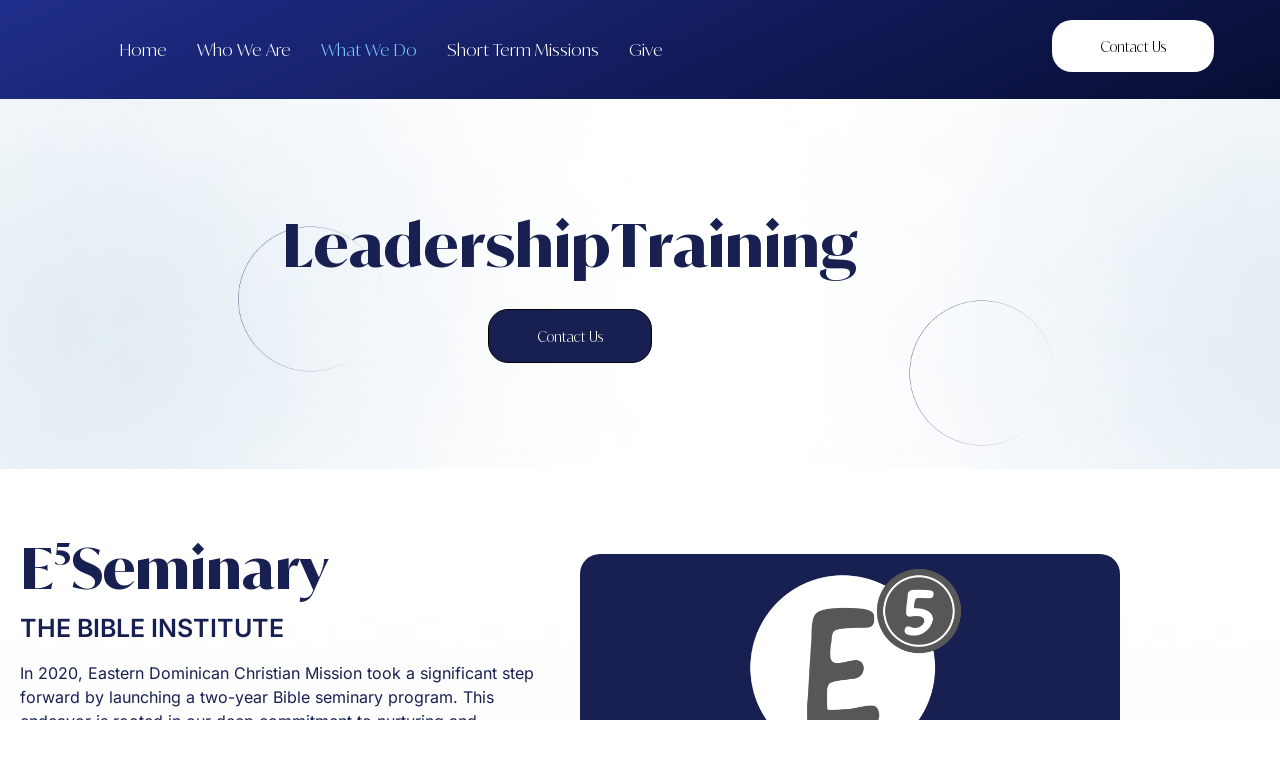

--- FILE ---
content_type: text/html; charset=UTF-8
request_url: https://easterndominican.org/leadership-training/
body_size: 23882
content:
<!DOCTYPE html><html lang="en-US"><head >	<meta charset="UTF-8" />
	<meta name="viewport" content="width=device-width, initial-scale=1" />
	<title>Leadership Training &#8211; Eastern Dominican</title>
<meta name='robots' content='max-image-preview:large' />
<link rel="alternate" type="application/rss+xml" title="Eastern Dominican &raquo; Feed" href="https://easterndominican.org/feed/" />
<link rel="alternate" type="application/rss+xml" title="Eastern Dominican &raquo; Comments Feed" href="https://easterndominican.org/comments/feed/" />
<link rel="alternate" title="oEmbed (JSON)" type="application/json+oembed" href="https://easterndominican.org/wp-json/oembed/1.0/embed?url=https%3A%2F%2Feasterndominican.org%2Fleadership-training%2F" />
<link rel="alternate" title="oEmbed (XML)" type="text/xml+oembed" href="https://easterndominican.org/wp-json/oembed/1.0/embed?url=https%3A%2F%2Feasterndominican.org%2Fleadership-training%2F&#038;format=xml" />
<style id='wp-img-auto-sizes-contain-inline-css' type='text/css'>
img:is([sizes=auto i],[sizes^="auto," i]){contain-intrinsic-size:3000px 1500px}
/*# sourceURL=wp-img-auto-sizes-contain-inline-css */
</style>
<style id='cf-frontend-style-inline-css' type='text/css'>
@font-face {
	font-family: 'Ivy Mode';
	font-weight: 100;
	src: url('https://easterndominican.org/wp-content/uploads/2023/10/IvyMode-Thin.ttf') format('truetype');
}
@font-face {
	font-family: 'Ivy Mode';
	font-weight: 300;
	src: url('https://easterndominican.org/wp-content/uploads/2023/10/IvyMode-Light.ttf') format('truetype');
}
@font-face {
	font-family: 'Ivy Mode';
	font-weight: 400;
	src: url('https://easterndominican.org/wp-content/uploads/2023/10/IvyMode-Regular.ttf') format('truetype');
}
@font-face {
	font-family: 'Ivy Mode';
	font-weight: 600;
	src: url('https://easterndominican.org/wp-content/uploads/2023/10/IvyMode-SemiBold.ttf') format('truetype');
}
@font-face {
	font-family: 'Ivy Mode';
	font-weight: 700;
	src: url('https://easterndominican.org/wp-content/uploads/2023/10/IvyMode-Bold.ttf') format('truetype');
}
@font-face {
	font-family: 'Ivy Mode';
	font-weight: 100;
	src: url('https://easterndominican.org/wp-content/uploads/2023/10/IvyMode-Thin.ttf') format('truetype');
}
@font-face {
	font-family: 'Ivy Mode';
	font-weight: 300;
	src: url('https://easterndominican.org/wp-content/uploads/2023/10/IvyMode-Light.ttf') format('truetype');
}
@font-face {
	font-family: 'Ivy Mode';
	font-weight: 400;
	src: url('https://easterndominican.org/wp-content/uploads/2023/10/IvyMode-Regular.ttf') format('truetype');
}
@font-face {
	font-family: 'Ivy Mode';
	font-weight: 600;
	src: url('https://easterndominican.org/wp-content/uploads/2023/10/IvyMode-SemiBold.ttf') format('truetype');
}
@font-face {
	font-family: 'Ivy Mode';
	font-weight: 400;
	src: url('https://easterndominican.org/wp-content/uploads/2023/10/IvyMode-Bold.ttf') format('truetype');
}
/*# sourceURL=cf-frontend-style-inline-css */
</style>
<link rel='stylesheet' id='font-awesome-5-all-css' href='https://easterndominican.org/wp-content/plugins/elementor/assets/lib/font-awesome/css/all.min.css?ver=3.34.1' type='text/css' media='all' />
<link rel='stylesheet' id='font-awesome-4-shim-css' href='https://easterndominican.org/wp-content/plugins/elementor/assets/lib/font-awesome/css/v4-shims.min.css?ver=3.34.1' type='text/css' media='all' />
<style id='wp-emoji-styles-inline-css' type='text/css'>

	img.wp-smiley, img.emoji {
		display: inline !important;
		border: none !important;
		box-shadow: none !important;
		height: 1em !important;
		width: 1em !important;
		margin: 0 0.07em !important;
		vertical-align: -0.1em !important;
		background: none !important;
		padding: 0 !important;
	}
/*# sourceURL=wp-emoji-styles-inline-css */
</style>
<style id='classic-theme-styles-inline-css' type='text/css'>
/*! This file is auto-generated */
.wp-block-button__link{color:#fff;background-color:#32373c;border-radius:9999px;box-shadow:none;text-decoration:none;padding:calc(.667em + 2px) calc(1.333em + 2px);font-size:1.125em}.wp-block-file__button{background:#32373c;color:#fff;text-decoration:none}
/*# sourceURL=/wp-includes/css/classic-themes.min.css */
</style>
<style id='global-styles-inline-css' type='text/css'>
:root{--wp--preset--aspect-ratio--square: 1;--wp--preset--aspect-ratio--4-3: 4/3;--wp--preset--aspect-ratio--3-4: 3/4;--wp--preset--aspect-ratio--3-2: 3/2;--wp--preset--aspect-ratio--2-3: 2/3;--wp--preset--aspect-ratio--16-9: 16/9;--wp--preset--aspect-ratio--9-16: 9/16;--wp--preset--color--black: #000000;--wp--preset--color--cyan-bluish-gray: #abb8c3;--wp--preset--color--white: #ffffff;--wp--preset--color--pale-pink: #f78da7;--wp--preset--color--vivid-red: #cf2e2e;--wp--preset--color--luminous-vivid-orange: #ff6900;--wp--preset--color--luminous-vivid-amber: #fcb900;--wp--preset--color--light-green-cyan: #7bdcb5;--wp--preset--color--vivid-green-cyan: #00d084;--wp--preset--color--pale-cyan-blue: #8ed1fc;--wp--preset--color--vivid-cyan-blue: #0693e3;--wp--preset--color--vivid-purple: #9b51e0;--wp--preset--gradient--vivid-cyan-blue-to-vivid-purple: linear-gradient(135deg,rgb(6,147,227) 0%,rgb(155,81,224) 100%);--wp--preset--gradient--light-green-cyan-to-vivid-green-cyan: linear-gradient(135deg,rgb(122,220,180) 0%,rgb(0,208,130) 100%);--wp--preset--gradient--luminous-vivid-amber-to-luminous-vivid-orange: linear-gradient(135deg,rgb(252,185,0) 0%,rgb(255,105,0) 100%);--wp--preset--gradient--luminous-vivid-orange-to-vivid-red: linear-gradient(135deg,rgb(255,105,0) 0%,rgb(207,46,46) 100%);--wp--preset--gradient--very-light-gray-to-cyan-bluish-gray: linear-gradient(135deg,rgb(238,238,238) 0%,rgb(169,184,195) 100%);--wp--preset--gradient--cool-to-warm-spectrum: linear-gradient(135deg,rgb(74,234,220) 0%,rgb(151,120,209) 20%,rgb(207,42,186) 40%,rgb(238,44,130) 60%,rgb(251,105,98) 80%,rgb(254,248,76) 100%);--wp--preset--gradient--blush-light-purple: linear-gradient(135deg,rgb(255,206,236) 0%,rgb(152,150,240) 100%);--wp--preset--gradient--blush-bordeaux: linear-gradient(135deg,rgb(254,205,165) 0%,rgb(254,45,45) 50%,rgb(107,0,62) 100%);--wp--preset--gradient--luminous-dusk: linear-gradient(135deg,rgb(255,203,112) 0%,rgb(199,81,192) 50%,rgb(65,88,208) 100%);--wp--preset--gradient--pale-ocean: linear-gradient(135deg,rgb(255,245,203) 0%,rgb(182,227,212) 50%,rgb(51,167,181) 100%);--wp--preset--gradient--electric-grass: linear-gradient(135deg,rgb(202,248,128) 0%,rgb(113,206,126) 100%);--wp--preset--gradient--midnight: linear-gradient(135deg,rgb(2,3,129) 0%,rgb(40,116,252) 100%);--wp--preset--font-size--small: 13px;--wp--preset--font-size--medium: 20px;--wp--preset--font-size--large: 36px;--wp--preset--font-size--x-large: 42px;--wp--preset--spacing--20: 0.44rem;--wp--preset--spacing--30: 0.67rem;--wp--preset--spacing--40: 1rem;--wp--preset--spacing--50: 1.5rem;--wp--preset--spacing--60: 2.25rem;--wp--preset--spacing--70: 3.38rem;--wp--preset--spacing--80: 5.06rem;--wp--preset--shadow--natural: 6px 6px 9px rgba(0, 0, 0, 0.2);--wp--preset--shadow--deep: 12px 12px 50px rgba(0, 0, 0, 0.4);--wp--preset--shadow--sharp: 6px 6px 0px rgba(0, 0, 0, 0.2);--wp--preset--shadow--outlined: 6px 6px 0px -3px rgb(255, 255, 255), 6px 6px rgb(0, 0, 0);--wp--preset--shadow--crisp: 6px 6px 0px rgb(0, 0, 0);}:where(.is-layout-flex){gap: 0.5em;}:where(.is-layout-grid){gap: 0.5em;}body .is-layout-flex{display: flex;}.is-layout-flex{flex-wrap: wrap;align-items: center;}.is-layout-flex > :is(*, div){margin: 0;}body .is-layout-grid{display: grid;}.is-layout-grid > :is(*, div){margin: 0;}:where(.wp-block-columns.is-layout-flex){gap: 2em;}:where(.wp-block-columns.is-layout-grid){gap: 2em;}:where(.wp-block-post-template.is-layout-flex){gap: 1.25em;}:where(.wp-block-post-template.is-layout-grid){gap: 1.25em;}.has-black-color{color: var(--wp--preset--color--black) !important;}.has-cyan-bluish-gray-color{color: var(--wp--preset--color--cyan-bluish-gray) !important;}.has-white-color{color: var(--wp--preset--color--white) !important;}.has-pale-pink-color{color: var(--wp--preset--color--pale-pink) !important;}.has-vivid-red-color{color: var(--wp--preset--color--vivid-red) !important;}.has-luminous-vivid-orange-color{color: var(--wp--preset--color--luminous-vivid-orange) !important;}.has-luminous-vivid-amber-color{color: var(--wp--preset--color--luminous-vivid-amber) !important;}.has-light-green-cyan-color{color: var(--wp--preset--color--light-green-cyan) !important;}.has-vivid-green-cyan-color{color: var(--wp--preset--color--vivid-green-cyan) !important;}.has-pale-cyan-blue-color{color: var(--wp--preset--color--pale-cyan-blue) !important;}.has-vivid-cyan-blue-color{color: var(--wp--preset--color--vivid-cyan-blue) !important;}.has-vivid-purple-color{color: var(--wp--preset--color--vivid-purple) !important;}.has-black-background-color{background-color: var(--wp--preset--color--black) !important;}.has-cyan-bluish-gray-background-color{background-color: var(--wp--preset--color--cyan-bluish-gray) !important;}.has-white-background-color{background-color: var(--wp--preset--color--white) !important;}.has-pale-pink-background-color{background-color: var(--wp--preset--color--pale-pink) !important;}.has-vivid-red-background-color{background-color: var(--wp--preset--color--vivid-red) !important;}.has-luminous-vivid-orange-background-color{background-color: var(--wp--preset--color--luminous-vivid-orange) !important;}.has-luminous-vivid-amber-background-color{background-color: var(--wp--preset--color--luminous-vivid-amber) !important;}.has-light-green-cyan-background-color{background-color: var(--wp--preset--color--light-green-cyan) !important;}.has-vivid-green-cyan-background-color{background-color: var(--wp--preset--color--vivid-green-cyan) !important;}.has-pale-cyan-blue-background-color{background-color: var(--wp--preset--color--pale-cyan-blue) !important;}.has-vivid-cyan-blue-background-color{background-color: var(--wp--preset--color--vivid-cyan-blue) !important;}.has-vivid-purple-background-color{background-color: var(--wp--preset--color--vivid-purple) !important;}.has-black-border-color{border-color: var(--wp--preset--color--black) !important;}.has-cyan-bluish-gray-border-color{border-color: var(--wp--preset--color--cyan-bluish-gray) !important;}.has-white-border-color{border-color: var(--wp--preset--color--white) !important;}.has-pale-pink-border-color{border-color: var(--wp--preset--color--pale-pink) !important;}.has-vivid-red-border-color{border-color: var(--wp--preset--color--vivid-red) !important;}.has-luminous-vivid-orange-border-color{border-color: var(--wp--preset--color--luminous-vivid-orange) !important;}.has-luminous-vivid-amber-border-color{border-color: var(--wp--preset--color--luminous-vivid-amber) !important;}.has-light-green-cyan-border-color{border-color: var(--wp--preset--color--light-green-cyan) !important;}.has-vivid-green-cyan-border-color{border-color: var(--wp--preset--color--vivid-green-cyan) !important;}.has-pale-cyan-blue-border-color{border-color: var(--wp--preset--color--pale-cyan-blue) !important;}.has-vivid-cyan-blue-border-color{border-color: var(--wp--preset--color--vivid-cyan-blue) !important;}.has-vivid-purple-border-color{border-color: var(--wp--preset--color--vivid-purple) !important;}.has-vivid-cyan-blue-to-vivid-purple-gradient-background{background: var(--wp--preset--gradient--vivid-cyan-blue-to-vivid-purple) !important;}.has-light-green-cyan-to-vivid-green-cyan-gradient-background{background: var(--wp--preset--gradient--light-green-cyan-to-vivid-green-cyan) !important;}.has-luminous-vivid-amber-to-luminous-vivid-orange-gradient-background{background: var(--wp--preset--gradient--luminous-vivid-amber-to-luminous-vivid-orange) !important;}.has-luminous-vivid-orange-to-vivid-red-gradient-background{background: var(--wp--preset--gradient--luminous-vivid-orange-to-vivid-red) !important;}.has-very-light-gray-to-cyan-bluish-gray-gradient-background{background: var(--wp--preset--gradient--very-light-gray-to-cyan-bluish-gray) !important;}.has-cool-to-warm-spectrum-gradient-background{background: var(--wp--preset--gradient--cool-to-warm-spectrum) !important;}.has-blush-light-purple-gradient-background{background: var(--wp--preset--gradient--blush-light-purple) !important;}.has-blush-bordeaux-gradient-background{background: var(--wp--preset--gradient--blush-bordeaux) !important;}.has-luminous-dusk-gradient-background{background: var(--wp--preset--gradient--luminous-dusk) !important;}.has-pale-ocean-gradient-background{background: var(--wp--preset--gradient--pale-ocean) !important;}.has-electric-grass-gradient-background{background: var(--wp--preset--gradient--electric-grass) !important;}.has-midnight-gradient-background{background: var(--wp--preset--gradient--midnight) !important;}.has-small-font-size{font-size: var(--wp--preset--font-size--small) !important;}.has-medium-font-size{font-size: var(--wp--preset--font-size--medium) !important;}.has-large-font-size{font-size: var(--wp--preset--font-size--large) !important;}.has-x-large-font-size{font-size: var(--wp--preset--font-size--x-large) !important;}
:where(.wp-block-post-template.is-layout-flex){gap: 1.25em;}:where(.wp-block-post-template.is-layout-grid){gap: 1.25em;}
:where(.wp-block-term-template.is-layout-flex){gap: 1.25em;}:where(.wp-block-term-template.is-layout-grid){gap: 1.25em;}
:where(.wp-block-columns.is-layout-flex){gap: 2em;}:where(.wp-block-columns.is-layout-grid){gap: 2em;}
:root :where(.wp-block-pullquote){font-size: 1.5em;line-height: 1.6;}
/*# sourceURL=global-styles-inline-css */
</style>
<link rel='stylesheet' id='contact-form-7-css' href='https://easterndominican.org/wp-content/plugins/contact-form-7/includes/css/styles.css?ver=6.0.6' type='text/css' media='all' />
<link rel='stylesheet' id='jupiterx-popups-animation-css' href='https://easterndominican.org/wp-content/plugins/jupiterx-core/includes/extensions/raven/assets/lib/animate/animate.min.css?ver=2.0.1' type='text/css' media='all' />
<link rel='stylesheet' id='jupiterx-css' href='https://easterndominican.org/wp-content/uploads/jupiterx/compiler/jupiterx/a5394df.css?ver=2.0.1' type='text/css' media='all' />
<link rel='stylesheet' id='jupiterx-elements-dynamic-styles-css' href='https://easterndominican.org/wp-content/uploads/jupiterx/compiler/jupiterx-elements-dynamic-styles/7456bde.css?ver=2.0.1' type='text/css' media='all' />
<link rel='stylesheet' id='elementor-frontend-css' href='https://easterndominican.org/wp-content/plugins/elementor/assets/css/frontend.min.css?ver=3.34.1' type='text/css' media='all' />
<link rel='stylesheet' id='widget-heading-css' href='https://easterndominican.org/wp-content/plugins/elementor/assets/css/widget-heading.min.css?ver=3.34.1' type='text/css' media='all' />
<link rel='stylesheet' id='widget-icon-list-css' href='https://easterndominican.org/wp-content/plugins/elementor/assets/css/widget-icon-list.min.css?ver=3.34.1' type='text/css' media='all' />
<link rel='stylesheet' id='widget-image-css' href='https://easterndominican.org/wp-content/plugins/elementor/assets/css/widget-image.min.css?ver=3.34.1' type='text/css' media='all' />
<link rel='stylesheet' id='widget-form-css' href='https://easterndominican.org/wp-content/plugins/elementor-pro/assets/css/widget-form.min.css?ver=3.34.0' type='text/css' media='all' />
<link rel='stylesheet' id='e-animation-push-css' href='https://easterndominican.org/wp-content/plugins/elementor/assets/lib/animations/styles/e-animation-push.min.css?ver=3.34.1' type='text/css' media='all' />
<link rel='stylesheet' id='widget-social-icons-css' href='https://easterndominican.org/wp-content/plugins/elementor/assets/css/widget-social-icons.min.css?ver=3.34.1' type='text/css' media='all' />
<link rel='stylesheet' id='e-apple-webkit-css' href='https://easterndominican.org/wp-content/plugins/elementor/assets/css/conditionals/apple-webkit.min.css?ver=3.34.1' type='text/css' media='all' />
<link rel='stylesheet' id='elementor-icons-css' href='https://easterndominican.org/wp-content/plugins/elementor/assets/lib/eicons/css/elementor-icons.min.css?ver=5.45.0' type='text/css' media='all' />
<link rel='stylesheet' id='font-awesome-css' href='https://easterndominican.org/wp-content/plugins/elementor/assets/lib/font-awesome/css/font-awesome.min.css?ver=4.7.0' type='text/css' media='all' />
<link rel='stylesheet' id='jupiterx-core-raven-frontend-css' href='https://easterndominican.org/wp-content/plugins/jupiterx-core/includes/extensions/raven/assets/css/frontend.min.css?ver=6.9' type='text/css' media='all' />
<link rel='stylesheet' id='elementor-post-7-css' href='https://easterndominican.org/wp-content/uploads/elementor/css/post-7.css?ver=1767876001' type='text/css' media='all' />
<link rel='stylesheet' id='eihe-front-style-css' href='https://easterndominican.org/wp-content/plugins/image-hover-effects-addon-for-elementor/assets/style.min.css?ver=1.4.4' type='text/css' media='all' />
<link rel='stylesheet' id='flatpickr-css' href='https://easterndominican.org/wp-content/plugins/elementor/assets/lib/flatpickr/flatpickr.min.css?ver=4.6.13' type='text/css' media='all' />
<link rel='stylesheet' id='e-animation-fadeInRight-css' href='https://easterndominican.org/wp-content/plugins/elementor/assets/lib/animations/styles/fadeInRight.min.css?ver=3.34.1' type='text/css' media='all' />
<link rel='stylesheet' id='elementor-post-868-css' href='https://easterndominican.org/wp-content/uploads/elementor/css/post-868.css?ver=1767897285' type='text/css' media='all' />
<link rel='stylesheet' id='elementor-post-358-css' href='https://easterndominican.org/wp-content/uploads/elementor/css/post-358.css?ver=1767876002' type='text/css' media='all' />
<link rel='stylesheet' id='eael-general-css' href='https://easterndominican.org/wp-content/plugins/essential-addons-for-elementor-lite/assets/front-end/css/view/general.min.css?ver=6.1.11' type='text/css' media='all' />
<link rel='stylesheet' id='elementor-post-22-css' href='https://easterndominican.org/wp-content/uploads/elementor/css/post-22.css?ver=1767876002' type='text/css' media='all' />
<link rel='stylesheet' id='elementor-gf-local-roboto-css' href='https://easterndominican.org/wp-content/uploads/elementor/google-fonts/css/roboto.css?ver=1737473058' type='text/css' media='all' />
<link rel='stylesheet' id='elementor-gf-local-robotoslab-css' href='https://easterndominican.org/wp-content/uploads/elementor/google-fonts/css/robotoslab.css?ver=1737473060' type='text/css' media='all' />
<link rel='stylesheet' id='elementor-gf-local-inter-css' href='https://easterndominican.org/wp-content/uploads/elementor/google-fonts/css/inter.css?ver=1737473062' type='text/css' media='all' />
<link rel='stylesheet' id='elementor-icons-shared-0-css' href='https://easterndominican.org/wp-content/plugins/elementor/assets/lib/font-awesome/css/fontawesome.min.css?ver=5.15.3' type='text/css' media='all' />
<link rel='stylesheet' id='elementor-icons-fa-brands-css' href='https://easterndominican.org/wp-content/plugins/elementor/assets/lib/font-awesome/css/brands.min.css?ver=5.15.3' type='text/css' media='all' />
<link rel='stylesheet' id='elementor-icons-fa-regular-css' href='https://easterndominican.org/wp-content/plugins/elementor/assets/lib/font-awesome/css/regular.min.css?ver=5.15.3' type='text/css' media='all' />
<script type="text/javascript" src="https://easterndominican.org/wp-content/plugins/elementor/assets/lib/font-awesome/js/v4-shims.min.js?ver=3.34.1" id="font-awesome-4-shim-js"></script>
<script type="text/javascript" src="https://easterndominican.org/wp-includes/js/jquery/jquery.min.js?ver=3.7.1" id="jquery-core-js"></script>
<script type="text/javascript" src="https://easterndominican.org/wp-includes/js/jquery/jquery-migrate.min.js?ver=3.4.1" id="jquery-migrate-js"></script>
<script type="text/javascript" src="https://easterndominican.org/wp-content/themes/jupiterx/lib/assets/dist/js/utils.min.js?ver=2.0.1" id="jupiterx-utils-js"></script>
<link rel="https://api.w.org/" href="https://easterndominican.org/wp-json/" /><link rel="alternate" title="JSON" type="application/json" href="https://easterndominican.org/wp-json/wp/v2/pages/868" /><link rel="EditURI" type="application/rsd+xml" title="RSD" href="https://easterndominican.org/xmlrpc.php?rsd" />
<meta name="generator" content="WordPress 6.9" />
<link rel="canonical" href="https://easterndominican.org/leadership-training/" />
<link rel='shortlink' href='https://easterndominican.org/?p=868' />
        <style>
            :root {
                --tpg-primary-color: #0d6efd;
                --tpg-secondary-color: #0654c4;
                --tpg-primary-light: #c4d0ff
            }

                        body .rt-tpg-container .rt-loading,
            body #bottom-script-loader .rt-ball-clip-rotate {
                color: #0367bf !important;
            }

                    </style>
		            <style>
                .rt-container-fluid {
                    position: relative;
                }

                .rt-tpg-container .tpg-pre-loader {
                    position: relative;
                    overflow: hidden;
                }

                .rt-tpg-container .rt-loading-overlay {
                    opacity: 0;
                    visibility: hidden;
                    position: absolute;
                    top: 0;
                    left: 0;
                    width: 100%;
                    height: 100%;
                    z-index: 1;
                    background-color: #fff;
                }

                .rt-tpg-container .rt-loading {
                    color: var(--tpg-primary-color);
                    position: absolute;
                    top: 40%;
                    left: 50%;
                    margin-left: -16px;
                    z-index: 2;
                    opacity: 0;
                    visibility: hidden;
                }

                .rt-tpg-container .tpg-pre-loader .rt-loading-overlay {
                    opacity: 0.8;
                    visibility: visible;
                }

                .tpg-carousel-main .tpg-pre-loader .rt-loading-overlay {
                    opacity: 1;
                }

                .rt-tpg-container .tpg-pre-loader .rt-loading {
                    opacity: 1;
                    visibility: visible;
                }


                #bottom-script-loader {
                    position: absolute;
                    width: calc(100% + 60px);
                    height: calc(100% + 60px);
                    z-index: 999;
                    background: rgba(255, 255, 255, 0.95);
                    margin: -30px;
                }

                #bottom-script-loader .rt-ball-clip-rotate {
                    color: var(--tpg-primary-color);
                    position: absolute;
                    top: 80px;
                    left: 50%;
                    margin-left: -16px;
                    z-index: 2;
                }

                .tpg-el-main-wrapper.loading {
                    min-height: 300px;
                    transition: 0.4s;
                }

                .tpg-el-main-wrapper.loading::before {
                    width: 32px;
                    height: 32px;
                    display: inline-block;
                    float: none;
                    border: 2px solid currentColor;
                    background: transparent;
                    border-bottom-color: transparent;
                    border-radius: 100%;
                    -webkit-animation: ball-clip-rotate 0.75s linear infinite;
                    -moz-animation: ball-clip-rotate 0.75s linear infinite;
                    -o-animation: ball-clip-rotate 0.75s linear infinite;
                    animation: ball-clip-rotate 0.75s linear infinite;
                    left: 50%;
                    top: 50%;
                    position: absolute;
                    z-index: 9999999999;
                    color: red;
                }


                .rt-tpg-container .slider-main-wrapper,
                .tpg-el-main-wrapper .slider-main-wrapper {
                    opacity: 0;
                }

                .md-modal {
                    visibility: hidden;
                }

                .md-modal.md-show {
                    visibility: visible;
                }

                .builder-content.content-invisible {
                    visibility: hidden;
                }

                .rt-tpg-container > *:not(.bottom-script-loader, .slider-main-wrapper) {
                    opacity: 0;
                }

                .rt-popup-content .rt-tpg-container > *:not(.bottom-script-loader, .slider-main-wrapper) {
                    opacity: 1;
                }

            </style>

            <script>
                jQuery(document).ready(function () {
                    setTimeout(function () {
                        jQuery('.rt-tpg-container > *:not(.bottom-script-loader, .slider-main-wrapper)').animate({ 'opacity': 1 })
                    }, 100)
                })

                jQuery(window).on('elementor/frontend/init', function () {
                    if (elementorFrontend.isEditMode()) {
                        elementorFrontend.hooks.addAction('frontend/element_ready/widget', function () {
                            jQuery('.rt-tpg-container > *:not(.bottom-script-loader, .slider-main-wrapper)').animate({ 'opacity': 1 })
                        })
                    }
                })
            </script>
		<meta name="generator" content="Elementor 3.34.1; features: additional_custom_breakpoints; settings: css_print_method-external, google_font-enabled, font_display-swap">
			<style>
				.e-con.e-parent:nth-of-type(n+4):not(.e-lazyloaded):not(.e-no-lazyload),
				.e-con.e-parent:nth-of-type(n+4):not(.e-lazyloaded):not(.e-no-lazyload) * {
					background-image: none !important;
				}
				@media screen and (max-height: 1024px) {
					.e-con.e-parent:nth-of-type(n+3):not(.e-lazyloaded):not(.e-no-lazyload),
					.e-con.e-parent:nth-of-type(n+3):not(.e-lazyloaded):not(.e-no-lazyload) * {
						background-image: none !important;
					}
				}
				@media screen and (max-height: 640px) {
					.e-con.e-parent:nth-of-type(n+2):not(.e-lazyloaded):not(.e-no-lazyload),
					.e-con.e-parent:nth-of-type(n+2):not(.e-lazyloaded):not(.e-no-lazyload) * {
						background-image: none !important;
					}
				}
			</style>
			<link rel="icon" href="https://easterndominican.org/wp-content/uploads/2023/10/favicon-150x150.png" sizes="32x32" />
<link rel="icon" href="https://easterndominican.org/wp-content/uploads/2023/10/favicon.png" sizes="192x192" />
<link rel="apple-touch-icon" href="https://easterndominican.org/wp-content/uploads/2023/10/favicon.png" />
<meta name="msapplication-TileImage" content="https://easterndominican.org/wp-content/uploads/2023/10/favicon.png" />
		<style type="text/css" id="wp-custom-css">
			body{
background-image:url("https://easterndominican.org/wp-content/uploads/2023/10/Rectangle-287-scaled.jpg") !important;
background-size:cover;
background-repeat:no-repeat;
}












/*--- MOBILE CSS ---*/
@media only screen and (max-width:576px){

.email {
  margin-top: 20px !important;
}

}		</style>
		<meta name="traceparent" content="00-9c080635cef452f10000001768843451-9c080635cef452f1-01"></head><body class="wp-singular page-template page-template-elementor_header_footer page page-id-868 wp-theme-jupiterx no-js rttpg rttpg-7.7.19 radius-frontend rttpg-body-wrap elementor-default elementor-template-full-width elementor-kit-7 elementor-page elementor-page-868" itemscope="itemscope" itemtype="http://schema.org/WebPage"><a class="jupiterx-a11y jupiterx-a11y-skip-navigation-link" href="#jupiterx-main">Skip to content</a><div class="jupiterx-site"><header class="jupiterx-header jupiterx-header-custom" data-jupiterx-settings="{&quot;breakpoint&quot;:&quot;767.98&quot;,&quot;template&quot;:&quot;22&quot;,&quot;behavior&quot;:&quot;&quot;}" role="banner" itemscope="itemscope" itemtype="http://schema.org/WPHeader">		<header data-elementor-type="header" data-elementor-id="22" class="elementor elementor-22" data-elementor-post-type="elementor_library">
					<section data-particle_enable="false" data-particle-mobile-disabled="false" class="elementor-section elementor-top-section elementor-element elementor-element-aff20d9 elementor-section-full_width elementor-section-height-default elementor-section-height-default" data-id="aff20d9" data-element_type="section" data-settings="{&quot;background_background&quot;:&quot;gradient&quot;}">
						<div class="elementor-container elementor-column-gap-default">
					<div class="elementor-column elementor-col-66 elementor-top-column elementor-element elementor-element-031bf13" data-id="031bf13" data-element_type="column">
			<div class="elementor-widget-wrap elementor-element-populated">
						<div class="elementor-element elementor-element-a8c8cea raven-nav-menu-stretch raven-breakpoint-mobile raven-nav-menu-align-left raven-mobile-nav-menu-align-left elementor-widget elementor-widget-raven-nav-menu" data-id="a8c8cea" data-element_type="widget" data-settings="{&quot;submenu_icon&quot;:&quot;&lt;svg 0=\&quot;fas fa-chevron-down\&quot; class=\&quot;e-font-icon-svg e-fas-chevron-down\&quot;&gt;\r\n\t\t\t\t\t&lt;use xlink:href=\&quot;#fas-chevron-down\&quot;&gt;\r\n\t\t\t\t\t\t&lt;symbol id=\&quot;fas-chevron-down\&quot; viewBox=\&quot;0 0 448 512\&quot;&gt;\r\n\t\t\t\t\t\t\t&lt;path d=\&quot;M207.029 381.476L12.686 187.132c-9.373-9.373-9.373-24.569 0-33.941l22.667-22.667c9.357-9.357 24.522-9.375 33.901-.04L224 284.505l154.745-154.021c9.379-9.335 24.544-9.317 33.901.04l22.667 22.667c9.373 9.373 9.373 24.569 0 33.941L240.971 381.476c-9.373 9.372-24.569 9.372-33.942 0z\&quot;&gt;&lt;\/path&gt;\r\n\t\t\t\t\t\t&lt;\/symbol&gt;\r\n\t\t\t\t\t&lt;\/use&gt;\r\n\t\t\t\t&lt;\/svg&gt;&quot;,&quot;full_width&quot;:&quot;stretch&quot;,&quot;mobile_layout&quot;:&quot;dropdown&quot;,&quot;submenu_space_between&quot;:{&quot;unit&quot;:&quot;px&quot;,&quot;size&quot;:&quot;&quot;,&quot;sizes&quot;:[]},&quot;submenu_opening_position&quot;:&quot;bottom&quot;}" data-widget_type="raven-nav-menu.default">
				<div class="elementor-widget-container">
							<nav class="raven-nav-menu-main raven-nav-menu-horizontal raven-nav-menu-tablet- raven-nav-menu-mobile- raven-nav-icons-hidden-tablet raven-nav-icons-hidden-mobile">
			<ul id="menu-a8c8cea" class="raven-nav-menu"><li class="menu-item menu-item-type-post_type menu-item-object-page menu-item-home menu-item-27"><a href="https://easterndominican.org/" class="raven-menu-item raven-link-item ">Home</a></li>
<li class="menu-item menu-item-type-post_type menu-item-object-page menu-item-has-children menu-item-1211"><a href="https://easterndominican.org/who-we-are/" class="raven-menu-item raven-link-item ">Who We Are</a>
<ul class="0 sub-menu raven-submenu">
	<li class="menu-item menu-item-type-post_type menu-item-object-page menu-item-1524"><a href="https://easterndominican.org/what-we-believe/" class="raven-submenu-item raven-link-item ">What We Believe</a></li>
	<li class="menu-item menu-item-type-post_type menu-item-object-page menu-item-1525"><a href="https://easterndominican.org/our-board/" class="raven-submenu-item raven-link-item ">Our Board</a></li>
	<li class="menu-item menu-item-type-post_type menu-item-object-page menu-item-1545"><a href="https://easterndominican.org/our-staff/" class="raven-submenu-item raven-link-item ">Our Staff</a></li>
	<li class="menu-item menu-item-type-post_type menu-item-object-page menu-item-2165"><a href="https://easterndominican.org/our-events/" class="raven-submenu-item raven-link-item ">Our Events</a></li>
	<li class="menu-item menu-item-type-post_type menu-item-object-page menu-item-2193"><a href="https://easterndominican.org/recent-news/" class="raven-submenu-item raven-link-item ">Recent News</a></li>
</ul>
</li>
<li class="menu-item menu-item-type-custom menu-item-object-custom current-menu-ancestor current-menu-parent menu-item-has-children menu-item-1538"><a href="#" class="raven-menu-item raven-link-item ">What We Do</a>
<ul class="0 sub-menu raven-submenu">
	<li class="menu-item menu-item-type-custom menu-item-object-custom menu-item-1526"><a href="https://easterndominican.org/church-planting/" class="raven-submenu-item raven-link-item ">Church Planting</a></li>
	<li class="menu-item menu-item-type-post_type menu-item-object-page current-menu-item page_item page-item-868 current_page_item menu-item-1527"><a href="https://easterndominican.org/leadership-training/" aria-current="page" class="raven-submenu-item raven-link-item  raven-menu-item-active">Leadership Training</a></li>
	<li class="menu-item menu-item-type-post_type menu-item-object-page menu-item-1528"><a href="https://easterndominican.org/kingdom-businesses/" class="raven-submenu-item raven-link-item ">Kingdom Businesses</a></li>
</ul>
</li>
<li class="menu-item menu-item-type-post_type menu-item-object-page menu-item-1209"><a href="https://easterndominican.org/mission-trips/" class="raven-menu-item raven-link-item ">Short Term Missions</a></li>
<li class="menu-item menu-item-type-post_type menu-item-object-page menu-item-1207"><a href="https://easterndominican.org/give/" class="raven-menu-item raven-link-item ">Give</a></li>
</ul>		</nav>

		<div class="raven-nav-menu-toggle">

						<div class="raven-nav-menu-toggle-button ">
								<span class="fa fa-bars"></span>
								</div>

		</div>
		<nav class="raven-nav-icons-hidden-tablet raven-nav-icons-hidden-mobile raven-nav-menu-mobile raven-nav-menu-dropdown">
									<div class="raven-container">
				<ul id="menu-mobile-a8c8cea" class="raven-nav-menu"><li class="menu-item menu-item-type-post_type menu-item-object-page menu-item-home menu-item-27"><a href="https://easterndominican.org/" class="raven-menu-item raven-link-item ">Home</a></li>
<li class="menu-item menu-item-type-post_type menu-item-object-page menu-item-has-children menu-item-1211"><a href="https://easterndominican.org/who-we-are/" class="raven-menu-item raven-link-item ">Who We Are</a>
<ul class="0 sub-menu raven-submenu">
	<li class="menu-item menu-item-type-post_type menu-item-object-page menu-item-1524"><a href="https://easterndominican.org/what-we-believe/" class="raven-submenu-item raven-link-item ">What We Believe</a></li>
	<li class="menu-item menu-item-type-post_type menu-item-object-page menu-item-1525"><a href="https://easterndominican.org/our-board/" class="raven-submenu-item raven-link-item ">Our Board</a></li>
	<li class="menu-item menu-item-type-post_type menu-item-object-page menu-item-1545"><a href="https://easterndominican.org/our-staff/" class="raven-submenu-item raven-link-item ">Our Staff</a></li>
	<li class="menu-item menu-item-type-post_type menu-item-object-page menu-item-2165"><a href="https://easterndominican.org/our-events/" class="raven-submenu-item raven-link-item ">Our Events</a></li>
	<li class="menu-item menu-item-type-post_type menu-item-object-page menu-item-2193"><a href="https://easterndominican.org/recent-news/" class="raven-submenu-item raven-link-item ">Recent News</a></li>
</ul>
</li>
<li class="menu-item menu-item-type-custom menu-item-object-custom current-menu-ancestor current-menu-parent menu-item-has-children menu-item-1538"><a href="#" class="raven-menu-item raven-link-item ">What We Do</a>
<ul class="0 sub-menu raven-submenu">
	<li class="menu-item menu-item-type-custom menu-item-object-custom menu-item-1526"><a href="https://easterndominican.org/church-planting/" class="raven-submenu-item raven-link-item ">Church Planting</a></li>
	<li class="menu-item menu-item-type-post_type menu-item-object-page current-menu-item page_item page-item-868 current_page_item menu-item-1527"><a href="https://easterndominican.org/leadership-training/" aria-current="page" class="raven-submenu-item raven-link-item  raven-menu-item-active">Leadership Training</a></li>
	<li class="menu-item menu-item-type-post_type menu-item-object-page menu-item-1528"><a href="https://easterndominican.org/kingdom-businesses/" class="raven-submenu-item raven-link-item ">Kingdom Businesses</a></li>
</ul>
</li>
<li class="menu-item menu-item-type-post_type menu-item-object-page menu-item-1209"><a href="https://easterndominican.org/mission-trips/" class="raven-menu-item raven-link-item ">Short Term Missions</a></li>
<li class="menu-item menu-item-type-post_type menu-item-object-page menu-item-1207"><a href="https://easterndominican.org/give/" class="raven-menu-item raven-link-item ">Give</a></li>
</ul>			</div>
		</nav>
						</div>
				</div>
					</div>
		</div>
				<div class="elementor-column elementor-col-33 elementor-top-column elementor-element elementor-element-aac4855" data-id="aac4855" data-element_type="column">
			<div class="elementor-widget-wrap elementor-element-populated">
						<div class="elementor-element elementor-element-d05d8b0 elementor-widget elementor-widget-ucaddon_creative_buttons" data-id="d05d8b0" data-element_type="widget" data-widget_type="ucaddon_creative_buttons.default">
				<div class="elementor-widget-container">
					<!-- start Creative Button Hovers -->
		<link id='uc_ac_assets_file_uc_creative_buttons_css_1983-css' href='https://easterndominican.org/wp-content/uploads/ac_assets/uc_creative_buttons/uc_creative_buttons.css' type='text/css' rel='stylesheet' >

			<style type="text/css">/* widget: Creative Button Hovers */

#uc_creative_buttons_elementor_d05d8b0.uc_creative_buttons{
  text-align: center;
}
#uc_creative_buttons_elementor_d05d8b0.uc_creative_buttons .uc_button,
#uc_creative_buttons_elementor_d05d8b0.uc_creative_buttons .uc_button::after {
	transition: all 0.3s;
}

#uc_creative_buttons_elementor_d05d8b0.uc_creative_buttons .uc_button {


  display: inline-block;
  overflow:hidden;
}

</style>

			<div class="uc_creative_buttons" id="uc_creative_buttons_elementor_d05d8b0">
  <div class="container">
    <a href="https://easterndominican.org/contact-us/" class="uc_button button-padding uc_btn-1" ><span>Contact Us</span></a>
  </div>
</div>
			<!-- end Creative Button Hovers -->				</div>
				</div>
					</div>
		</div>
					</div>
		</section>
				</header>
		</header><main id="jupiterx-main" class="jupiterx-main">		<div data-elementor-type="wp-page" data-elementor-id="868" class="elementor elementor-868" data-elementor-post-type="page">
						<section data-particle_enable="false" data-particle-mobile-disabled="false" class="elementor-section elementor-top-section elementor-element elementor-element-3f85323 elementor-section-height-min-height elementor-section-boxed elementor-section-height-default elementor-section-items-middle" data-id="3f85323" data-element_type="section" data-settings="{&quot;background_background&quot;:&quot;classic&quot;}">
						<div class="elementor-container elementor-column-gap-default">
					<div class="elementor-column elementor-col-100 elementor-top-column elementor-element elementor-element-82a9edd" data-id="82a9edd" data-element_type="column">
			<div class="elementor-widget-wrap elementor-element-populated">
						<div class="elementor-element elementor-element-9bf0930 elementor-invisible elementor-widget elementor-widget-ucaddon_splitting_letters_effect" data-id="9bf0930" data-element_type="widget" data-widget_type="ucaddon_splitting_letters_effect.default">
				<div class="elementor-widget-container">
					<!-- start Animated Split Text -->
			<style type="text/css">/* widget: Animated Split Text */


.uc-splitting-text{
	display:flex;
	visibility:hidden;
}

.uc-splitting-text-wrapper
{
  display:flex;
  flex-wrap: wrap;
}

.uc-splitting-text-item
{
  display:inline-flex;
  flex-wrap: wrap;
}

.uc-splitting-text .word{
   display:inline-flex;
}

.uc-splitting-text.uc-animated{
	visibility:visible;
}


@keyframes ue_slide {
  from {
    transform: translateY(-1em) rotate(-.5turn) scale(0.5);
    opacity: 0;
  }
}

@keyframes ue_flip {
  from {
    transform: rotate(360deg) scale(0.5);
    opacity: 0;
  }
}


@keyframes ue_blur {
  from {
    transform: translateY(-1000px) scaleY(2.5) scaleX(0.2);
    transform-origin: 50% 0%;
    filter: blur(40px);
    opacity: 0;
  }
}

@keyframes ue_puff {
  from {
    transform: scale(2);
    filter: blur(4px);
    opacity: 0;
  }
}

@keyframes ue_tilt {
  from {
    transform: rotateY(20deg) rotateX(35deg) translate(300px, -300px) skew(-35deg, 10deg);
    opacity: 0;
  }
}

@keyframes ue_scale {
  from {
    transform: scale(0);
    opacity: 0;
  }
}
            


#uc_splitting_letters_effect_elementor_9bf0930.uc-animated .char {
  animation: ue_puff 1s cubic-bezier(.5, 0, .5, 1) both;
  animation-delay: calc(1ms * var(--char-index));
}




</style>

			<div id="uc_splitting_letters_effect_elementor_9bf0930" class="uc-splitting-text"   data-splitting data-reveal-eachscroll="true">
  <div class="uc-splitting-text-wrapper">
	<div id="uc_splitting_letters_effect_elementor_9bf0930_item1" class="uc-splitting-text-item">Leadership Training</div>

  </div>
</div>
			<!-- end Animated Split Text -->				</div>
				</div>
				<div class="elementor-element elementor-element-a56af16 elementor-widget elementor-widget-ucaddon_creative_buttons" data-id="a56af16" data-element_type="widget" data-widget_type="ucaddon_creative_buttons.default">
				<div class="elementor-widget-container">
					<!-- start Creative Button Hovers -->
		<link id='uc_ac_assets_file_uc_creative_buttons_css_1983-css' href='https://easterndominican.org/wp-content/uploads/ac_assets/uc_creative_buttons/uc_creative_buttons.css' type='text/css' rel='stylesheet' >

			<style type="text/css">/* widget: Creative Button Hovers */

#uc_creative_buttons_elementor_a56af16.uc_creative_buttons{
  text-align: center;
}
#uc_creative_buttons_elementor_a56af16.uc_creative_buttons .uc_button,
#uc_creative_buttons_elementor_a56af16.uc_creative_buttons .uc_button::after {
	transition: all 0.3s;
}

#uc_creative_buttons_elementor_a56af16.uc_creative_buttons .uc_button {


  display: inline-block;
  overflow:hidden;
}

</style>

			<div class="uc_creative_buttons" id="uc_creative_buttons_elementor_a56af16">
  <div class="container">
    <a href="https://easterndominican.org/contact-us/" class="uc_button button-padding uc_btn-1" ><span>Contact Us</span></a>
  </div>
</div>
			<!-- end Creative Button Hovers -->				</div>
				</div>
					</div>
		</div>
					</div>
		</section>
				<section data-particle_enable="false" data-particle-mobile-disabled="false" class="elementor-section elementor-top-section elementor-element elementor-element-0e80b5c elementor-section-boxed elementor-section-height-default elementor-section-height-default" data-id="0e80b5c" data-element_type="section" data-settings="{&quot;background_background&quot;:&quot;classic&quot;}">
							<div class="elementor-background-overlay"></div>
							<div class="elementor-container elementor-column-gap-default">
					<div class="elementor-column elementor-col-100 elementor-top-column elementor-element elementor-element-04895e1" data-id="04895e1" data-element_type="column">
			<div class="elementor-widget-wrap elementor-element-populated">
						<section data-particle_enable="false" data-particle-mobile-disabled="false" class="elementor-section elementor-inner-section elementor-element elementor-element-ebaeeba elementor-section-boxed elementor-section-height-default elementor-section-height-default" data-id="ebaeeba" data-element_type="section">
						<div class="elementor-container elementor-column-gap-default">
					<div class="elementor-column elementor-col-50 elementor-inner-column elementor-element elementor-element-f2b5ea1" data-id="f2b5ea1" data-element_type="column">
			<div class="elementor-widget-wrap elementor-element-populated">
						<div class="elementor-element elementor-element-960b4b9 elementor-invisible elementor-widget elementor-widget-ucaddon_splitting_letters_effect" data-id="960b4b9" data-element_type="widget" data-widget_type="ucaddon_splitting_letters_effect.default">
				<div class="elementor-widget-container">
					<!-- start Animated Split Text -->
			<style type="text/css">/* widget: Animated Split Text */


#uc_splitting_letters_effect_elementor_960b4b9.uc-animated .char {
  animation: ue_puff 1s cubic-bezier(.5, 0, .5, 1) both;
  animation-delay: calc(1ms * var(--char-index));
}




</style>

			<div id="uc_splitting_letters_effect_elementor_960b4b9" class="uc-splitting-text"   data-splitting data-reveal-eachscroll="true">
  <div class="uc-splitting-text-wrapper">
	<div id="uc_splitting_letters_effect_elementor_960b4b9_item1" class="uc-splitting-text-item">E<sup style="font-size:30px; margin-top:30px;">5</sup> Seminary</div>

  </div>
</div>
			<!-- end Animated Split Text -->				</div>
				</div>
				<div class="elementor-element elementor-element-eafa447 elementor-widget elementor-widget-heading" data-id="eafa447" data-element_type="widget" data-widget_type="heading.default">
				<div class="elementor-widget-container">
					<h2 class="elementor-heading-title elementor-size-default">THE BIBLE INSTITUTE</h2>				</div>
				</div>
				<div class="elementor-element elementor-element-cd2b24c elementor-widget elementor-widget-text-editor" data-id="cd2b24c" data-element_type="widget" data-widget_type="text-editor.default">
				<div class="elementor-widget-container">
									<p>In 2020, Eastern Dominican Christian Mission took a significant step forward by launching a two-year Bible seminary program. This endeavor is rooted in our deep commitment to nurturing and developing leaders within our existing churches, as well as equipping and training new individuals with the skills and knowledge to become church planters. With this seminary, we aim to foster a community of lifelong learners, providing them with the tools they need to be effective leaders in their churches and the broader community.</p>								</div>
				</div>
					</div>
		</div>
				<div class="elementor-column elementor-col-50 elementor-inner-column elementor-element elementor-element-22182c4" data-id="22182c4" data-element_type="column">
			<div class="elementor-widget-wrap elementor-element-populated">
						<div class="elementor-element elementor-element-727852f elementor-invisible elementor-widget elementor-widget-image" data-id="727852f" data-element_type="widget" data-settings="{&quot;_animation&quot;:&quot;fadeInRight&quot;,&quot;_animation_delay&quot;:1000}" data-widget_type="image.default">
				<div class="elementor-widget-container">
															<img fetchpriority="high" decoding="async" width="1024" height="1024" src="https://easterndominican.org/wp-content/uploads/2023/10/E5-seminary-Logo-English-transparent-background-1-1024x1024.png" class="attachment-large size-large wp-image-1735" alt="" />															</div>
				</div>
					</div>
		</div>
					</div>
		</section>
				<section data-particle_enable="false" data-particle-mobile-disabled="false" class="elementor-section elementor-inner-section elementor-element elementor-element-3758981 elementor-section-boxed elementor-section-height-default elementor-section-height-default" data-id="3758981" data-element_type="section">
						<div class="elementor-container elementor-column-gap-default">
					<div class="elementor-column elementor-col-33 elementor-inner-column elementor-element elementor-element-0140d3a" data-id="0140d3a" data-element_type="column">
			<div class="elementor-widget-wrap elementor-element-populated">
						<div class="elementor-element elementor-element-f8225c5 elementor-widget elementor-widget-image" data-id="f8225c5" data-element_type="widget" data-widget_type="image.default">
				<div class="elementor-widget-container">
															<img decoding="async" width="1024" height="768" src="https://easterndominican.org/wp-content/uploads/2023/10/180824826_4786700784698069_2100352396233939047_n-1024x768.jpg" class="attachment-large size-large wp-image-1763" alt="" />															</div>
				</div>
				<div class="elementor-element elementor-element-2efeac9 elementor-widget elementor-widget-heading" data-id="2efeac9" data-element_type="widget" data-widget_type="heading.default">
				<div class="elementor-widget-container">
					<h2 class="elementor-heading-title elementor-size-default">THE HEAD</h2>				</div>
				</div>
				<div class="elementor-element elementor-element-b519f5b elementor-widget elementor-widget-text-editor" data-id="b519f5b" data-element_type="widget" data-widget_type="text-editor.default">
				<div class="elementor-widget-container">
									<p>Our seminary focuses on &#8220;The Head&#8221; by providing thorough biblical training to our leaders. We believe that knowing the Bible well is crucial for good leadership. Through in-depth teaching, we help our students understand the Bible deeply, so they can serve  their congregations effectively. This strong biblical foundation is central to our mission, preparing our leaders to make a positive impact in their communities.</p>								</div>
				</div>
					</div>
		</div>
				<div class="elementor-column elementor-col-33 elementor-inner-column elementor-element elementor-element-6d1d910" data-id="6d1d910" data-element_type="column">
			<div class="elementor-widget-wrap elementor-element-populated">
						<div class="elementor-element elementor-element-be78ab0 elementor-widget elementor-widget-image" data-id="be78ab0" data-element_type="widget" data-widget_type="image.default">
				<div class="elementor-widget-container">
															<img decoding="async" width="1024" height="683" src="https://easterndominican.org/wp-content/uploads/2023/10/DSC_0259-1-1024x683.jpg" class="attachment-large size-large wp-image-890" alt="" />															</div>
				</div>
				<div class="elementor-element elementor-element-77527af elementor-widget elementor-widget-heading" data-id="77527af" data-element_type="widget" data-widget_type="heading.default">
				<div class="elementor-widget-container">
					<h2 class="elementor-heading-title elementor-size-default">THE HEART</h2>				</div>
				</div>
				<div class="elementor-element elementor-element-c6f9a63 elementor-widget elementor-widget-text-editor" data-id="c6f9a63" data-element_type="widget" data-widget_type="text-editor.default">
				<div class="elementor-widget-container">
									<p>EDCM offers several seminars throughout the year that focuses on the heart of a minister. We equip each student with the tools necessary to maintain a healthy spiritual life, a healthy marriage and a deep connection with Christ while being a minister in a local congregation.</p>								</div>
				</div>
					</div>
		</div>
				<div class="elementor-column elementor-col-33 elementor-inner-column elementor-element elementor-element-b047cdd" data-id="b047cdd" data-element_type="column">
			<div class="elementor-widget-wrap elementor-element-populated">
						<div class="elementor-element elementor-element-7d33bbf elementor-widget elementor-widget-image" data-id="7d33bbf" data-element_type="widget" data-widget_type="image.default">
				<div class="elementor-widget-container">
															<img loading="lazy" decoding="async" width="1024" height="1024" src="https://easterndominican.org/wp-content/uploads/2023/10/317479160_6362943323740466_670228032261612919_n-1024x1024.jpg" class="attachment-large size-large wp-image-1770" alt="" />															</div>
				</div>
				<div class="elementor-element elementor-element-7e6b009 elementor-widget elementor-widget-heading" data-id="7e6b009" data-element_type="widget" data-widget_type="heading.default">
				<div class="elementor-widget-container">
					<h2 class="elementor-heading-title elementor-size-default">THE HAND</h2>				</div>
				</div>
				<div class="elementor-element elementor-element-ed7d138 elementor-widget elementor-widget-text-editor" data-id="ed7d138" data-element_type="widget" data-widget_type="text-editor.default">
				<div class="elementor-widget-container">
									<p>At our seminary, we emphasize &#8220;The Hand&#8221; by offering ample opportunities to serve. We believe that faith comes alive when put into action. Through various service opportunities, we encourage our students to apply their learning in real-life situations, enabling them to make a tangible difference in the world. By focusing on active service, we ensure that our leaders not only possess knowledge but also the practical skills to bring positive change to their communities.</p>								</div>
				</div>
					</div>
		</div>
					</div>
		</section>
				<section data-particle_enable="false" data-particle-mobile-disabled="false" class="elementor-section elementor-inner-section elementor-element elementor-element-e48a216 elementor-section-boxed elementor-section-height-default elementor-section-height-default" data-id="e48a216" data-element_type="section">
						<div class="elementor-container elementor-column-gap-default">
					<div class="elementor-column elementor-col-50 elementor-inner-column elementor-element elementor-element-5d737b8" data-id="5d737b8" data-element_type="column">
			<div class="elementor-widget-wrap elementor-element-populated">
						<div class="elementor-element elementor-element-3273ebf elementor-invisible elementor-widget elementor-widget-ucaddon_splitting_letters_effect" data-id="3273ebf" data-element_type="widget" data-widget_type="ucaddon_splitting_letters_effect.default">
				<div class="elementor-widget-container">
					<!-- start Animated Split Text -->
			<style type="text/css">/* widget: Animated Split Text */


#uc_splitting_letters_effect_elementor_3273ebf.uc-animated .char {
  animation: ue_puff 1s cubic-bezier(.5, 0, .5, 1) both;
  animation-delay: calc(1ms * var(--char-index));
}




</style>

			<div id="uc_splitting_letters_effect_elementor_3273ebf" class="uc-splitting-text"   data-splitting data-reveal-eachscroll="true">
  <div class="uc-splitting-text-wrapper">
	<div id="uc_splitting_letters_effect_elementor_3273ebf_item1" class="uc-splitting-text-item">Will You Sponsor A Student?</div>

  </div>
</div>
			<!-- end Animated Split Text -->				</div>
				</div>
				<div class="elementor-element elementor-element-a40124a elementor-widget elementor-widget-text-editor" data-id="a40124a" data-element_type="widget" data-widget_type="text-editor.default">
				<div class="elementor-widget-container">
									<p>The cost of the institute is $1,000 per student for the two year program. This fee covers: a new laptop, Logos Bible Software in Spanish, all of the online bible classes, all books, and all classes taught in the D.R.</p><p>We offer the opportunity for churches and individuals to sponsor a student to help cover the majority of the cost of the bible institute. We ask that you pray about partnering with us to help Equip and Empower the future leaders of EDCM.</p><p>If you or your church is interested in sponsoring a student or if you would like more information, please contact us at:</p><p><a href="/cdn-cgi/l/email-protection#5d2f243c332b3c33393831343339381d353229303c3431733e3230"><strong><a href="/cdn-cgi/l/email-protection#167f787079567377656273647872797b7f787f75777838796471"><span class="__cf_email__" data-cfemail="82ebece4edc2e7e3f1f6e7f0ece6edefebecebe1e3ecacedf0e5">[email&#160;protected]</span></a></strong></a></p>								</div>
				</div>
					</div>
		</div>
				<div class="elementor-column elementor-col-50 elementor-inner-column elementor-element elementor-element-7ecaff7" data-id="7ecaff7" data-element_type="column">
			<div class="elementor-widget-wrap elementor-element-populated">
						<div class="elementor-element elementor-element-4fc203c elementor-invisible elementor-widget elementor-widget-image" data-id="4fc203c" data-element_type="widget" data-settings="{&quot;_animation&quot;:&quot;fadeInRight&quot;,&quot;_animation_delay&quot;:1000}" data-widget_type="image.default">
				<div class="elementor-widget-container">
															<img loading="lazy" decoding="async" width="562" height="713" src="https://easterndominican.org/wp-content/uploads/2023/10/Rectangle-22904.png" class="attachment-large size-large wp-image-913" alt="" />															</div>
				</div>
					</div>
		</div>
					</div>
		</section>
					</div>
		</div>
					</div>
		</section>
				</div>
		</main><footer class="jupiterx-footer" role="contentinfo" itemscope="itemscope" itemtype="http://schema.org/WPFooter">		<footer data-elementor-type="footer" data-elementor-id="358" class="elementor elementor-358 elementor-location-footer" data-elementor-post-type="elementor_library">
					<section data-particle_enable="false" data-particle-mobile-disabled="false" class="elementor-section elementor-top-section elementor-element elementor-element-2a8eea6 elementor-section-boxed elementor-section-height-default elementor-section-height-default" data-id="2a8eea6" data-element_type="section" data-settings="{&quot;background_background&quot;:&quot;classic&quot;}">
							<div class="elementor-background-overlay"></div>
							<div class="elementor-container elementor-column-gap-default">
					<div class="elementor-column elementor-col-100 elementor-top-column elementor-element elementor-element-cf86f3d" data-id="cf86f3d" data-element_type="column">
			<div class="elementor-widget-wrap elementor-element-populated">
						<section data-particle_enable="false" data-particle-mobile-disabled="false" class="elementor-section elementor-inner-section elementor-element elementor-element-9a8d054 elementor-section-boxed elementor-section-height-default elementor-section-height-default" data-id="9a8d054" data-element_type="section">
						<div class="elementor-container elementor-column-gap-default">
					<div class="elementor-column elementor-col-33 elementor-inner-column elementor-element elementor-element-7894753" data-id="7894753" data-element_type="column">
			<div class="elementor-widget-wrap elementor-element-populated">
						<div class="elementor-element elementor-element-2ec5217 elementor-widget elementor-widget-heading" data-id="2ec5217" data-element_type="widget" data-widget_type="heading.default">
				<div class="elementor-widget-container">
					<h2 class="elementor-heading-title elementor-size-default">Services</h2>				</div>
				</div>
				<div class="elementor-element elementor-element-600dab2 elementor-icon-list--layout-traditional elementor-list-item-link-full_width elementor-widget elementor-widget-icon-list" data-id="600dab2" data-element_type="widget" data-widget_type="icon-list.default">
				<div class="elementor-widget-container">
							<ul class="elementor-icon-list-items">
							<li class="elementor-icon-list-item">
											<a href="https://easterndominican.org">

											<span class="elementor-icon-list-text">Home</span>
											</a>
									</li>
								<li class="elementor-icon-list-item">
											<a href="https://easterndominican.org/who-we-are/">

											<span class="elementor-icon-list-text">Who We Are</span>
											</a>
									</li>
								<li class="elementor-icon-list-item">
											<a href="https://easterndominican.org/church-planting/">

											<span class="elementor-icon-list-text">What We Do</span>
											</a>
									</li>
								<li class="elementor-icon-list-item">
											<a href="https://easterndominican.org/mission-trips/">

											<span class="elementor-icon-list-text">Mission</span>
											</a>
									</li>
						</ul>
						</div>
				</div>
					</div>
		</div>
				<div class="elementor-column elementor-col-33 elementor-inner-column elementor-element elementor-element-5843a95" data-id="5843a95" data-element_type="column">
			<div class="elementor-widget-wrap elementor-element-populated">
						<div class="elementor-element elementor-element-10f78a9 elementor-widget elementor-widget-image" data-id="10f78a9" data-element_type="widget" data-widget_type="image.default">
				<div class="elementor-widget-container">
															<img width="304" height="80" src="https://easterndominican.org/wp-content/uploads/2023/10/Group-427319148.png" class="attachment-large size-large wp-image-369" alt="" />															</div>
				</div>
				<div class="elementor-element elementor-element-4ef82ec elementor-invisible elementor-widget elementor-widget-ucaddon_splitting_letters_effect" data-id="4ef82ec" data-element_type="widget" data-widget_type="ucaddon_splitting_letters_effect.default">
				<div class="elementor-widget-container">
					<!-- start Animated Split Text -->
			<style type="text/css">/* widget: Animated Split Text */


#uc_splitting_letters_effect_elementor_4ef82ec.uc-animated .char {
  animation: ue_puff 1s cubic-bezier(.5, 0, .5, 1) both;
  animation-delay: calc(1ms * var(--char-index));
}




</style>

			<div id="uc_splitting_letters_effect_elementor_4ef82ec" class="uc-splitting-text"   data-splitting data-reveal-eachscroll="true">
  <div class="uc-splitting-text-wrapper">
	<div id="uc_splitting_letters_effect_elementor_4ef82ec_item1" class="uc-splitting-text-item">Subscribe To Our Newsletter</div>

  </div>
</div>
			<!-- end Animated Split Text -->				</div>
				</div>
				<div class="elementor-element elementor-element-c0380b6 elementor-button-align-center elementor-widget__width-initial elementor-widget elementor-widget-form" data-id="c0380b6" data-element_type="widget" data-settings="{&quot;step_next_label&quot;:&quot;Next&quot;,&quot;step_previous_label&quot;:&quot;Previous&quot;,&quot;button_width&quot;:&quot;100&quot;,&quot;step_type&quot;:&quot;number_text&quot;,&quot;step_icon_shape&quot;:&quot;circle&quot;}" data-widget_type="form.default">
				<div class="elementor-widget-container">
							<form class="elementor-form" method="post" name="New Form" aria-label="New Form">
			<input type="hidden" name="post_id" value="358"/>
			<input type="hidden" name="form_id" value="c0380b6"/>
			<input type="hidden" name="referer_title" value="What We Do" />

							<input type="hidden" name="queried_id" value="710"/>
			
			<div class="elementor-form-fields-wrapper elementor-labels-above">
								<div class="elementor-field-type-text elementor-field-group elementor-column elementor-field-group-name elementor-col-100">
													<input size="1" type="text" name="form_fields[name]" id="form-field-name" class="elementor-field elementor-size-xs  elementor-field-textual" placeholder="Name">
											</div>
								<div class="elementor-field-type-email elementor-field-group elementor-column elementor-field-group-email elementor-col-100 elementor-field-required">
													<input size="1" type="email" name="form_fields[email]" id="form-field-email" class="elementor-field elementor-size-xs  elementor-field-textual" placeholder="Email" required="required">
											</div>
								<div class="elementor-field-group elementor-column elementor-field-type-submit elementor-col-100 e-form__buttons">
					<button class="elementor-button elementor-size-xs" type="submit">
						<span class="elementor-button-content-wrapper">
																						<span class="elementor-button-text">Send</span>
													</span>
					</button>
				</div>
			</div>
		</form>
						</div>
				</div>
				<div class="elementor-element elementor-element-af89087 e-grid-align-mobile-left elementor-shape-rounded elementor-grid-0 e-grid-align-center elementor-widget elementor-widget-social-icons" data-id="af89087" data-element_type="widget" data-widget_type="social-icons.default">
				<div class="elementor-widget-container">
							<div class="elementor-social-icons-wrapper elementor-grid" role="list">
							<span class="elementor-grid-item" role="listitem">
					<a class="elementor-icon elementor-social-icon elementor-social-icon-instagram elementor-animation-push elementor-repeater-item-d87df9e" href="https://www.instagram.com/edcm_missions/" target="_blank">
						<span class="elementor-screen-only">Instagram</span>
						<i aria-hidden="true" class="fab fa-instagram"></i>					</a>
				</span>
							<span class="elementor-grid-item" role="listitem">
					<a class="elementor-icon elementor-social-icon elementor-social-icon-facebook elementor-animation-push elementor-repeater-item-1e54289" href="https://www.facebook.com/easterndominican" target="_blank">
						<span class="elementor-screen-only">Facebook</span>
						<i aria-hidden="true" class="fab fa-facebook"></i>					</a>
				</span>
					</div>
						</div>
				</div>
					</div>
		</div>
				<div class="elementor-column elementor-col-33 elementor-inner-column elementor-element elementor-element-c6591a9" data-id="c6591a9" data-element_type="column">
			<div class="elementor-widget-wrap elementor-element-populated">
						<div class="elementor-element elementor-element-59dc721 elementor-widget elementor-widget-heading" data-id="59dc721" data-element_type="widget" data-widget_type="heading.default">
				<div class="elementor-widget-container">
					<h2 class="elementor-heading-title elementor-size-default">Get In Touch</h2>				</div>
				</div>
				<div class="elementor-element elementor-element-3d23e45 elementor-icon-list--layout-traditional elementor-list-item-link-full_width elementor-widget elementor-widget-icon-list" data-id="3d23e45" data-element_type="widget" data-widget_type="icon-list.default">
				<div class="elementor-widget-container">
							<ul class="elementor-icon-list-items">
							<li class="elementor-icon-list-item">
											<a href="/cdn-cgi/l/email-protection#4a23242c250a2f2b393e2f38242e2527232423292b246425382d">

												<span class="elementor-icon-list-icon">
							<svg xmlns="http://www.w3.org/2000/svg" width="13" height="9" viewBox="0 0 13 9" fill="none"><path d="M0 8.10139C0 5.70129 0 3.3009 0 0.900789C0.00413678 0.894342 0.0114557 0.888456 0.0124103 0.881729C0.0897364 0.37749 0.612562 -0.0160343 1.25345 0.000502661C1.92965 0.0178805 2.60713 0.0044267 3.28397 0.0044267C6.11003 0.0044267 8.93577 0.0103128 11.7618 0.000222373C12.4571 -0.00230022 13.001 0.459054 13 1.0527C12.9968 3.35191 13.001 5.65083 12.9936 7.95004C12.9933 8.10532 12.9555 8.27433 12.8788 8.4128C12.6531 8.81977 12.264 9.00056 11.7488 9C8.25034 8.99692 4.75157 8.99832 1.25281 8.99804C1.18089 8.99804 1.10866 8.9972 1.03738 8.99075C0.813355 8.97029 0.615108 8.89713 0.437863 8.77213C0.191883 8.59751 0.0617335 8.36767 0 8.10139ZM6.49952 0.819785C4.76557 0.819785 3.03131 0.819785 1.29736 0.820066C1.24676 0.820066 1.19553 0.819505 1.14557 0.825391C1.01001 0.841928 0.933958 0.915364 0.932685 1.03561C0.93014 1.31029 0.986464 1.57572 1.10229 1.83107C1.2964 2.25879 1.63307 2.58672 2.03657 2.86897C3.10609 3.61706 4.17306 4.36795 5.24449 5.1138C5.47933 5.27749 5.72308 5.43249 5.97383 5.57712C6.31814 5.77584 6.67454 5.7736 7.02298 5.57936C7.20118 5.47986 7.38034 5.37895 7.54549 5.26376C8.65574 4.48904 9.7609 3.70844 10.8715 2.93428C11.2034 2.70276 11.4853 2.43481 11.7166 2.12341C11.9588 1.79743 12.1068 1.44875 12.067 1.05074C12.0514 0.894622 12.003 0.842208 11.8287 0.822869C11.7828 0.817823 11.7357 0.819505 11.6893 0.819505C9.95915 0.819785 8.22933 0.819785 6.49952 0.819785ZM0.929503 3.11843C0.929503 3.14646 0.929503 3.18654 0.929503 3.22634C0.929503 4.77269 0.929503 6.31932 0.929503 7.86567C0.929503 8.1255 0.992828 8.18184 1.28527 8.18184C4.76303 8.18184 8.24047 8.18184 11.7182 8.18184C12.0027 8.18184 12.0692 8.12326 12.0692 7.87268C12.0692 6.32241 12.0692 4.77241 12.0692 3.22214C12.0692 3.18318 12.0692 3.14422 12.0692 3.09208C11.864 3.25297 11.6829 3.40769 11.4866 3.54587C10.4791 4.25528 9.46719 4.9602 8.45781 5.66737C8.09091 5.9244 7.74024 6.19992 7.30206 6.36781C7.0233 6.4746 6.74168 6.55476 6.43365 6.54019C5.92228 6.51608 5.4806 6.32128 5.09461 6.05305C3.70019 5.08549 2.32105 4.10112 0.929503 3.11843Z" fill="white"></path></svg>						</span>
										<span class="elementor-icon-list-text"><span class="__cf_email__" data-cfemail="462f282029062327353223342822292b2f282f25272868293421">[email&#160;protected]</span></span>
											</a>
									</li>
								<li class="elementor-icon-list-item">
											<a href="/cdn-cgi/l/email-protection#f29f9b81819b9d9c81b29793818697809c969d9f9b9c9b91939cdc9d8095">

												<span class="elementor-icon-list-icon">
							<svg xmlns="http://www.w3.org/2000/svg" width="13" height="9" viewBox="0 0 13 9" fill="none"><path d="M0 8.10139C0 5.70129 0 3.3009 0 0.900789C0.00413678 0.894342 0.0114557 0.888456 0.0124103 0.881729C0.0897364 0.37749 0.612562 -0.0160343 1.25345 0.000502661C1.92965 0.0178805 2.60713 0.0044267 3.28397 0.0044267C6.11003 0.0044267 8.93577 0.0103128 11.7618 0.000222373C12.4571 -0.00230022 13.001 0.459054 13 1.0527C12.9968 3.35191 13.001 5.65083 12.9936 7.95004C12.9933 8.10532 12.9555 8.27433 12.8788 8.4128C12.6531 8.81977 12.264 9.00056 11.7488 9C8.25034 8.99692 4.75157 8.99832 1.25281 8.99804C1.18089 8.99804 1.10866 8.9972 1.03738 8.99075C0.813355 8.97029 0.615108 8.89713 0.437863 8.77213C0.191883 8.59751 0.0617335 8.36767 0 8.10139ZM6.49952 0.819785C4.76557 0.819785 3.03131 0.819785 1.29736 0.820066C1.24676 0.820066 1.19553 0.819505 1.14557 0.825391C1.01001 0.841928 0.933958 0.915364 0.932685 1.03561C0.93014 1.31029 0.986464 1.57572 1.10229 1.83107C1.2964 2.25879 1.63307 2.58672 2.03657 2.86897C3.10609 3.61706 4.17306 4.36795 5.24449 5.1138C5.47933 5.27749 5.72308 5.43249 5.97383 5.57712C6.31814 5.77584 6.67454 5.7736 7.02298 5.57936C7.20118 5.47986 7.38034 5.37895 7.54549 5.26376C8.65574 4.48904 9.7609 3.70844 10.8715 2.93428C11.2034 2.70276 11.4853 2.43481 11.7166 2.12341C11.9588 1.79743 12.1068 1.44875 12.067 1.05074C12.0514 0.894622 12.003 0.842208 11.8287 0.822869C11.7828 0.817823 11.7357 0.819505 11.6893 0.819505C9.95915 0.819785 8.22933 0.819785 6.49952 0.819785ZM0.929503 3.11843C0.929503 3.14646 0.929503 3.18654 0.929503 3.22634C0.929503 4.77269 0.929503 6.31932 0.929503 7.86567C0.929503 8.1255 0.992828 8.18184 1.28527 8.18184C4.76303 8.18184 8.24047 8.18184 11.7182 8.18184C12.0027 8.18184 12.0692 8.12326 12.0692 7.87268C12.0692 6.32241 12.0692 4.77241 12.0692 3.22214C12.0692 3.18318 12.0692 3.14422 12.0692 3.09208C11.864 3.25297 11.6829 3.40769 11.4866 3.54587C10.4791 4.25528 9.46719 4.9602 8.45781 5.66737C8.09091 5.9244 7.74024 6.19992 7.30206 6.36781C7.0233 6.4746 6.74168 6.55476 6.43365 6.54019C5.92228 6.51608 5.4806 6.32128 5.09461 6.05305C3.70019 5.08549 2.32105 4.10112 0.929503 3.11843Z" fill="white"></path></svg>						</span>
										<span class="elementor-icon-list-text"><span class="__cf_email__" data-cfemail="4a27233939232524390a2f2b393e2f38242e2527232423292b246425382d">[email&#160;protected]</span></span>
											</a>
									</li>
								<li class="elementor-icon-list-item">
											<span class="elementor-icon-list-icon">
							<svg xmlns="http://www.w3.org/2000/svg" width="15" height="15" viewBox="0 0 15 15" fill="none"><g clip-path="url(#clip0_1_89)"><path d="M0 14.707C0.1849 14.2312 0.372951 13.7565 0.5547 13.2786C1.09679 11.8532 1.63468 10.4258 2.18203 9.0026C2.2188 8.90807 2.30389 8.81144 2.39214 8.76102C3.09287 8.35559 3.7999 7.9617 4.50483 7.56467C4.54685 7.54052 4.58783 7.51531 4.64351 7.48275C4.61724 7.43758 4.59413 7.39662 4.56892 7.35671C4.35565 7.01849 4.13818 6.68238 3.93017 6.34102C2.37323 3.77607 3.97535 0.431769 6.9495 0.036839C9.18931 -0.260409 11.2631 1.27835 11.6235 3.52189C11.7821 4.51027 11.6014 5.44507 11.0887 6.30846C10.8818 6.65612 10.6591 6.99434 10.4437 7.3378C10.4153 7.38296 10.3891 7.42813 10.3565 7.48275C10.7473 7.70437 11.1287 7.91969 11.51 8.13501C11.8798 8.34298 12.2528 8.5457 12.6173 8.76312C12.7014 8.81354 12.7823 8.90492 12.8169 8.9963C13.5345 10.8712 14.2457 12.7481 14.958 14.6251C15.0315 14.8194 15.0168 14.873 14.855 15.0001C14.8067 15.0001 14.7573 15.0001 14.709 15.0001C14.7027 14.9927 14.6974 14.9833 14.6901 14.9791C13.5397 14.331 12.3883 13.684 11.239 13.0328C11.1549 12.9855 11.0992 13.0044 11.0278 13.0443C10.222 13.5002 9.41413 13.9529 8.60835 14.4098C8.26691 14.603 7.92863 14.8026 7.58825 15.0001C7.52942 15.0001 7.47058 15.0001 7.4128 15.0001C7.39599 14.9843 7.38129 14.9654 7.36132 14.9549C6.22356 14.3132 5.0858 13.6735 3.94908 13.0296C3.87764 12.9897 3.82827 12.9981 3.76418 13.0349C3.28197 13.3101 2.79661 13.5811 2.31335 13.8541C1.63994 14.2354 0.966522 14.6178 0.293108 15.0001C0.195405 15.0001 0.0977028 15.0001 0 15.0001C0 14.9024 0 14.8047 0 14.707ZM11.2432 4.17731C11.2285 4.00715 11.2201 3.83594 11.198 3.66789C10.9185 1.62076 9.01912 0.185988 6.97577 0.476934C4.3504 0.849807 2.91637 3.80653 4.28842 6.07108C5.26124 7.67706 6.28554 9.25153 7.28779 10.8397C7.41385 11.0392 7.58615 11.0392 7.71221 10.8397C8.71235 9.25573 9.71459 7.67391 10.7074 6.08473C11.0698 5.50599 11.2337 4.86213 11.2432 4.17731ZM0.657655 14.2732C0.699678 14.2543 0.72174 14.247 0.7417 14.2354C1.68931 13.7018 2.63692 13.1693 3.58138 12.6294C3.63391 12.6 3.67488 12.5213 3.68959 12.4582C3.83037 11.8249 3.96274 11.1905 4.10036 10.5571C4.13398 10.4017 4.24009 10.3323 4.37351 10.3659C4.49748 10.3975 4.55526 10.5056 4.52479 10.6537C4.48697 10.8397 4.446 11.0256 4.40608 11.2115C4.30733 11.6778 4.20857 12.1442 4.10877 12.6168C5.16354 13.2113 6.2099 13.7995 7.26047 14.3909C7.27098 14.3594 7.27623 14.3499 7.27728 14.3405C7.27833 13.3836 7.28043 12.4267 7.27728 11.4699C7.27728 11.432 7.23946 11.39 7.21004 11.3585C7.10709 11.2503 6.97787 11.1621 6.89908 11.0392C6.31496 10.1275 5.7403 9.20952 5.16144 8.29361C5.13517 8.2516 5.10576 8.21169 5.06478 8.15077C5.05008 8.20013 5.04377 8.21799 5.03957 8.23585C4.93346 8.73161 4.82841 9.22737 4.72125 9.72314C4.68763 9.87859 4.58152 9.95526 4.45441 9.92795C4.32624 9.90064 4.26215 9.78511 4.29472 9.63176C4.3525 9.35551 4.41238 9.07822 4.47121 8.80198C4.52584 8.54255 4.57942 8.28311 4.6372 8.00687C4.59623 8.02262 4.57732 8.02683 4.56051 8.03628C3.93122 8.39025 3.30193 8.74316 2.67579 9.10343C2.62011 9.13494 2.57389 9.20531 2.54973 9.26834C1.93409 10.8796 1.32161 12.4929 0.709133 14.1052C0.691273 14.1545 0.678666 14.205 0.657655 14.2732ZM7.72062 14.3982C7.79521 14.3594 7.83828 14.3394 7.88031 14.3153C8.83632 13.7764 9.79129 13.2355 10.7494 12.7019C10.8629 12.6389 10.8891 12.579 10.8618 12.4519C10.5855 11.18 10.3176 9.90695 10.0466 8.63393C10.014 8.48163 9.97829 8.32933 9.93731 8.14762C9.89004 8.21904 9.86273 8.25895 9.83646 8.29992C9.26075 9.21162 8.68819 10.1244 8.10828 11.0329C8.03684 11.1453 7.94124 11.2524 7.83303 11.327C7.74793 11.3858 7.71852 11.4373 7.71852 11.535C7.72167 12.433 7.72062 13.3311 7.72062 14.2302C7.72062 14.2774 7.72062 14.3247 7.72062 14.3982ZM10.3754 8.00057C10.3754 8.04363 10.3733 8.05939 10.3754 8.07304C10.6885 9.54668 11.0005 11.0193 11.3178 12.4918C11.3293 12.5475 11.3839 12.6105 11.4354 12.6399C12.3641 13.1683 13.2949 13.6913 14.2247 14.2144C14.2562 14.2323 14.2909 14.247 14.3444 14.2722C14.3245 14.2102 14.314 14.1693 14.2993 14.1304C13.6826 12.5045 13.0659 10.8775 12.445 9.25258C12.4198 9.18746 12.3589 9.12339 12.2979 9.08768C11.9702 8.89546 11.6371 8.71165 11.3052 8.52469C11.0005 8.35243 10.6948 8.18018 10.3754 8.00057Z" fill="white"></path><path d="M9.9175 4.17892C9.91435 5.51601 8.82806 6.59682 7.49069 6.59262C6.16382 6.58842 5.08384 5.50026 5.08594 4.17157C5.08804 2.83553 6.17433 1.75472 7.51275 1.75892C8.83962 1.76312 9.92065 2.85023 9.9175 4.17892ZM5.52508 4.16947C5.51982 5.25658 6.40545 6.14937 7.49174 6.15357C8.58223 6.15777 9.46681 5.28284 9.47836 4.18943C9.48887 3.10442 8.60429 2.20532 7.51905 2.19902C6.42121 2.19167 5.53033 3.07186 5.52508 4.16947Z" fill="white"></path><path d="M9.036 4.19782C9.01604 5.0591 8.32056 5.73027 7.46435 5.71242C6.62705 5.69561 5.94733 4.98768 5.96519 4.1537C5.9841 3.29242 6.68062 2.6223 7.53684 2.6391C8.37519 2.65486 9.05491 3.36279 9.036 4.19782ZM8.59791 4.17681C8.59896 3.57076 8.1073 3.07815 7.50217 3.0771C6.89704 3.07605 6.40433 3.56761 6.40433 4.17366C6.40327 4.77866 6.89494 5.27232 7.50007 5.27337C8.10519 5.27442 8.59581 4.78286 8.59791 4.17681Z" fill="white"></path></g><defs><clipPath id="clip0_1_89"><rect width="15" height="15" fill="white"></rect></clipPath></defs></svg>						</span>
										<span class="elementor-icon-list-text">P.O. Box 20136 Roanoke, VA  24018</span>
									</li>
								<li class="elementor-icon-list-item">
											<span class="elementor-icon-list-icon">
							<i aria-hidden="true" class="far fa-id-card"></i>						</span>
										<span class="elementor-icon-list-text">EIN: 81-4368539</span>
									</li>
						</ul>
						</div>
				</div>
					</div>
		</div>
					</div>
		</section>
				<section data-particle_enable="false" data-particle-mobile-disabled="false" class="elementor-section elementor-inner-section elementor-element elementor-element-001f047 elementor-section-boxed elementor-section-height-default elementor-section-height-default" data-id="001f047" data-element_type="section">
						<div class="elementor-container elementor-column-gap-default">
					<div class="elementor-column elementor-col-50 elementor-inner-column elementor-element elementor-element-e88ef31" data-id="e88ef31" data-element_type="column">
			<div class="elementor-widget-wrap elementor-element-populated">
						<div class="elementor-element elementor-element-6c488fa elementor-widget elementor-widget-text-editor" data-id="6c488fa" data-element_type="widget" data-widget_type="text-editor.default">
				<div class="elementor-widget-container">
									<p>© 2025 Eastern Dominican – All rights reserved. </p>								</div>
				</div>
					</div>
		</div>
				<div class="elementor-column elementor-col-50 elementor-inner-column elementor-element elementor-element-a401e1c" data-id="a401e1c" data-element_type="column">
			<div class="elementor-widget-wrap elementor-element-populated">
						<div class="elementor-element elementor-element-43d8561 elementor-widget elementor-widget-text-editor" data-id="43d8561" data-element_type="widget" data-widget_type="text-editor.default">
				<div class="elementor-widget-container">
									<a style="color:grey" href="https://www.missionequitycapital.com/#">Privacy Policy</a> <span style="color: white;">and</span> <a style="color:grey" href="https://www.missionequitycapital.com/#">Terms and Conditions</a>								</div>
				</div>
					</div>
		</div>
					</div>
		</section>
					</div>
		</div>
					</div>
		</section>
				</footer>
		</footer><div class="jupiterx-corner-buttons" data-jupiterx-scroll="{&quot;offset&quot;:1000}"><button class="jupiterx-scroll-top jupiterx-icon-angle-up" data-jupiterx-scroll-target="0"></button></div></div><script data-cfasync="false" src="/cdn-cgi/scripts/5c5dd728/cloudflare-static/email-decode.min.js"></script><script type="speculationrules">
{"prefetch":[{"source":"document","where":{"and":[{"href_matches":"/*"},{"not":{"href_matches":["/wp-*.php","/wp-admin/*","/wp-content/uploads/*","/wp-content/*","/wp-content/plugins/*","/wp-content/themes/jupiterx/*","/*\\?(.+)"]}},{"not":{"selector_matches":"a[rel~=\"nofollow\"]"}},{"not":{"selector_matches":".no-prefetch, .no-prefetch a"}}]},"eagerness":"conservative"}]}
</script>
			<script>
				const lazyloadRunObserver = () => {
					const lazyloadBackgrounds = document.querySelectorAll( `.e-con.e-parent:not(.e-lazyloaded)` );
					const lazyloadBackgroundObserver = new IntersectionObserver( ( entries ) => {
						entries.forEach( ( entry ) => {
							if ( entry.isIntersecting ) {
								let lazyloadBackground = entry.target;
								if( lazyloadBackground ) {
									lazyloadBackground.classList.add( 'e-lazyloaded' );
								}
								lazyloadBackgroundObserver.unobserve( entry.target );
							}
						});
					}, { rootMargin: '200px 0px 200px 0px' } );
					lazyloadBackgrounds.forEach( ( lazyloadBackground ) => {
						lazyloadBackgroundObserver.observe( lazyloadBackground );
					} );
				};
				const events = [
					'DOMContentLoaded',
					'elementor/lazyload/observe',
				];
				events.forEach( ( event ) => {
					document.addEventListener( event, lazyloadRunObserver );
				} );
			</script>
			<script type="text/javascript" src="https://easterndominican.org/wp-includes/js/dist/hooks.min.js?ver=dd5603f07f9220ed27f1" id="wp-hooks-js"></script>
<script type="text/javascript" src="https://easterndominican.org/wp-includes/js/dist/i18n.min.js?ver=c26c3dc7bed366793375" id="wp-i18n-js"></script>
<script type="text/javascript" id="wp-i18n-js-after">
/* <![CDATA[ */
wp.i18n.setLocaleData( { 'text direction\u0004ltr': [ 'ltr' ] } );
//# sourceURL=wp-i18n-js-after
/* ]]> */
</script>
<script type="text/javascript" src="https://easterndominican.org/wp-content/plugins/contact-form-7/includes/swv/js/index.js?ver=6.0.6" id="swv-js"></script>
<script type="text/javascript" id="contact-form-7-js-before">
/* <![CDATA[ */
var wpcf7 = {
    "api": {
        "root": "https:\/\/easterndominican.org\/wp-json\/",
        "namespace": "contact-form-7\/v1"
    },
    "cached": 1
};
//# sourceURL=contact-form-7-js-before
/* ]]> */
</script>
<script type="text/javascript" src="https://easterndominican.org/wp-content/plugins/contact-form-7/includes/js/index.js?ver=6.0.6" id="contact-form-7-js"></script>
<script type="text/javascript" src="https://easterndominican.org/wp-content/plugins/jupiterx-core/includes/woocommerce/wc-quick-view.js?ver=2.0.1" id="jupiterx-wc-quickview-js"></script>
<script type="text/javascript" src="https://easterndominican.org/wp-includes/js/underscore.min.js?ver=1.13.7" id="underscore-js"></script>
<script type="text/javascript" id="jupiterx-js-extra">
/* <![CDATA[ */
var jupiterxOptions = {"smoothScroll":"0"};
//# sourceURL=jupiterx-js-extra
/* ]]> */
</script>
<script type="text/javascript" src="https://easterndominican.org/wp-content/themes/jupiterx/lib/assets/dist/js/frontend.min.js?ver=2.0.1" id="jupiterx-js"></script>
<script type="text/javascript" src="https://easterndominican.org/wp-content/plugins/elementor/assets/js/webpack.runtime.min.js?ver=3.34.1" id="elementor-webpack-runtime-js"></script>
<script type="text/javascript" src="https://easterndominican.org/wp-content/plugins/elementor/assets/js/frontend-modules.min.js?ver=3.34.1" id="elementor-frontend-modules-js"></script>
<script type="text/javascript" src="https://easterndominican.org/wp-includes/js/jquery/ui/core.min.js?ver=1.13.3" id="jquery-ui-core-js"></script>
<script type="text/javascript" id="elementor-frontend-js-before">
/* <![CDATA[ */
var elementorFrontendConfig = {"environmentMode":{"edit":false,"wpPreview":false,"isScriptDebug":false},"i18n":{"shareOnFacebook":"Share on Facebook","shareOnTwitter":"Share on Twitter","pinIt":"Pin it","download":"Download","downloadImage":"Download image","fullscreen":"Fullscreen","zoom":"Zoom","share":"Share","playVideo":"Play Video","previous":"Previous","next":"Next","close":"Close","a11yCarouselPrevSlideMessage":"Previous slide","a11yCarouselNextSlideMessage":"Next slide","a11yCarouselFirstSlideMessage":"This is the first slide","a11yCarouselLastSlideMessage":"This is the last slide","a11yCarouselPaginationBulletMessage":"Go to slide"},"is_rtl":false,"breakpoints":{"xs":0,"sm":480,"md":768,"lg":1025,"xl":1440,"xxl":1600},"responsive":{"breakpoints":{"mobile":{"label":"Mobile Portrait","value":767,"default_value":767,"direction":"max","is_enabled":true},"mobile_extra":{"label":"Mobile Landscape","value":880,"default_value":880,"direction":"max","is_enabled":false},"tablet":{"label":"Tablet Portrait","value":1024,"default_value":1024,"direction":"max","is_enabled":true},"tablet_extra":{"label":"Tablet Landscape","value":1200,"default_value":1200,"direction":"max","is_enabled":false},"laptop":{"label":"Laptop","value":1366,"default_value":1366,"direction":"max","is_enabled":false},"widescreen":{"label":"Widescreen","value":2400,"default_value":2400,"direction":"min","is_enabled":false}},"hasCustomBreakpoints":false},"version":"3.34.1","is_static":false,"experimentalFeatures":{"additional_custom_breakpoints":true,"theme_builder_v2":true,"home_screen":true,"global_classes_should_enforce_capabilities":true,"e_variables":true,"cloud-library":true,"e_opt_in_v4_page":true,"e_interactions":true,"import-export-customization":true,"e_pro_variables":true},"urls":{"assets":"https:\/\/easterndominican.org\/wp-content\/plugins\/elementor\/assets\/","ajaxurl":"https:\/\/easterndominican.org\/wp-admin\/admin-ajax.php","uploadUrl":"https:\/\/easterndominican.org\/wp-content\/uploads"},"nonces":{"floatingButtonsClickTracking":"d66fcf9dcf"},"swiperClass":"swiper","settings":{"page":[],"editorPreferences":[]},"kit":{"active_breakpoints":["viewport_mobile","viewport_tablet"],"global_image_lightbox":"yes","lightbox_enable_counter":"yes","lightbox_enable_fullscreen":"yes","lightbox_enable_zoom":"yes","lightbox_enable_share":"yes","lightbox_title_src":"title","lightbox_description_src":"description"},"post":{"id":868,"title":"Leadership%20Training%20%E2%80%93%20Eastern%20Dominican","excerpt":"","featuredImage":false}};
//# sourceURL=elementor-frontend-js-before
/* ]]> */
</script>
<script type="text/javascript" src="https://easterndominican.org/wp-content/plugins/elementor/assets/js/frontend.min.js?ver=3.34.1" id="elementor-frontend-js"></script>
<script type="text/javascript" id="eael-general-js-extra">
/* <![CDATA[ */
var localize = {"ajaxurl":"https://easterndominican.org/wp-admin/admin-ajax.php","nonce":"4b493ba5fd","i18n":{"added":"Added ","compare":"Compare","loading":"Loading..."},"eael_translate_text":{"required_text":"is a required field","invalid_text":"Invalid","billing_text":"Billing","shipping_text":"Shipping","fg_mfp_counter_text":"of"},"page_permalink":"https://easterndominican.org/leadership-training/","cart_redirectition":"","cart_page_url":"","el_breakpoints":{"mobile":{"label":"Mobile Portrait","value":767,"default_value":767,"direction":"max","is_enabled":true},"mobile_extra":{"label":"Mobile Landscape","value":880,"default_value":880,"direction":"max","is_enabled":false},"tablet":{"label":"Tablet Portrait","value":1024,"default_value":1024,"direction":"max","is_enabled":true},"tablet_extra":{"label":"Tablet Landscape","value":1200,"default_value":1200,"direction":"max","is_enabled":false},"laptop":{"label":"Laptop","value":1366,"default_value":1366,"direction":"max","is_enabled":false},"widescreen":{"label":"Widescreen","value":2400,"default_value":2400,"direction":"min","is_enabled":false}},"ParticleThemesData":{"default":"{\"particles\":{\"number\":{\"value\":160,\"density\":{\"enable\":true,\"value_area\":800}},\"color\":{\"value\":\"#ffffff\"},\"shape\":{\"type\":\"circle\",\"stroke\":{\"width\":0,\"color\":\"#000000\"},\"polygon\":{\"nb_sides\":5},\"image\":{\"src\":\"img/github.svg\",\"width\":100,\"height\":100}},\"opacity\":{\"value\":0.5,\"random\":false,\"anim\":{\"enable\":false,\"speed\":1,\"opacity_min\":0.1,\"sync\":false}},\"size\":{\"value\":3,\"random\":true,\"anim\":{\"enable\":false,\"speed\":40,\"size_min\":0.1,\"sync\":false}},\"line_linked\":{\"enable\":true,\"distance\":150,\"color\":\"#ffffff\",\"opacity\":0.4,\"width\":1},\"move\":{\"enable\":true,\"speed\":6,\"direction\":\"none\",\"random\":false,\"straight\":false,\"out_mode\":\"out\",\"bounce\":false,\"attract\":{\"enable\":false,\"rotateX\":600,\"rotateY\":1200}}},\"interactivity\":{\"detect_on\":\"canvas\",\"events\":{\"onhover\":{\"enable\":true,\"mode\":\"repulse\"},\"onclick\":{\"enable\":true,\"mode\":\"push\"},\"resize\":true},\"modes\":{\"grab\":{\"distance\":400,\"line_linked\":{\"opacity\":1}},\"bubble\":{\"distance\":400,\"size\":40,\"duration\":2,\"opacity\":8,\"speed\":3},\"repulse\":{\"distance\":200,\"duration\":0.4},\"push\":{\"particles_nb\":4},\"remove\":{\"particles_nb\":2}}},\"retina_detect\":true}","nasa":"{\"particles\":{\"number\":{\"value\":250,\"density\":{\"enable\":true,\"value_area\":800}},\"color\":{\"value\":\"#ffffff\"},\"shape\":{\"type\":\"circle\",\"stroke\":{\"width\":0,\"color\":\"#000000\"},\"polygon\":{\"nb_sides\":5},\"image\":{\"src\":\"img/github.svg\",\"width\":100,\"height\":100}},\"opacity\":{\"value\":1,\"random\":true,\"anim\":{\"enable\":true,\"speed\":1,\"opacity_min\":0,\"sync\":false}},\"size\":{\"value\":3,\"random\":true,\"anim\":{\"enable\":false,\"speed\":4,\"size_min\":0.3,\"sync\":false}},\"line_linked\":{\"enable\":false,\"distance\":150,\"color\":\"#ffffff\",\"opacity\":0.4,\"width\":1},\"move\":{\"enable\":true,\"speed\":1,\"direction\":\"none\",\"random\":true,\"straight\":false,\"out_mode\":\"out\",\"bounce\":false,\"attract\":{\"enable\":false,\"rotateX\":600,\"rotateY\":600}}},\"interactivity\":{\"detect_on\":\"canvas\",\"events\":{\"onhover\":{\"enable\":true,\"mode\":\"bubble\"},\"onclick\":{\"enable\":true,\"mode\":\"repulse\"},\"resize\":true},\"modes\":{\"grab\":{\"distance\":400,\"line_linked\":{\"opacity\":1}},\"bubble\":{\"distance\":250,\"size\":0,\"duration\":2,\"opacity\":0,\"speed\":3},\"repulse\":{\"distance\":400,\"duration\":0.4},\"push\":{\"particles_nb\":4},\"remove\":{\"particles_nb\":2}}},\"retina_detect\":true}","bubble":"{\"particles\":{\"number\":{\"value\":15,\"density\":{\"enable\":true,\"value_area\":800}},\"color\":{\"value\":\"#1b1e34\"},\"shape\":{\"type\":\"polygon\",\"stroke\":{\"width\":0,\"color\":\"#000\"},\"polygon\":{\"nb_sides\":6},\"image\":{\"src\":\"img/github.svg\",\"width\":100,\"height\":100}},\"opacity\":{\"value\":0.3,\"random\":true,\"anim\":{\"enable\":false,\"speed\":1,\"opacity_min\":0.1,\"sync\":false}},\"size\":{\"value\":50,\"random\":false,\"anim\":{\"enable\":true,\"speed\":10,\"size_min\":40,\"sync\":false}},\"line_linked\":{\"enable\":false,\"distance\":200,\"color\":\"#ffffff\",\"opacity\":1,\"width\":2},\"move\":{\"enable\":true,\"speed\":8,\"direction\":\"none\",\"random\":false,\"straight\":false,\"out_mode\":\"out\",\"bounce\":false,\"attract\":{\"enable\":false,\"rotateX\":600,\"rotateY\":1200}}},\"interactivity\":{\"detect_on\":\"canvas\",\"events\":{\"onhover\":{\"enable\":false,\"mode\":\"grab\"},\"onclick\":{\"enable\":false,\"mode\":\"push\"},\"resize\":true},\"modes\":{\"grab\":{\"distance\":400,\"line_linked\":{\"opacity\":1}},\"bubble\":{\"distance\":400,\"size\":40,\"duration\":2,\"opacity\":8,\"speed\":3},\"repulse\":{\"distance\":200,\"duration\":0.4},\"push\":{\"particles_nb\":4},\"remove\":{\"particles_nb\":2}}},\"retina_detect\":true}","snow":"{\"particles\":{\"number\":{\"value\":450,\"density\":{\"enable\":true,\"value_area\":800}},\"color\":{\"value\":\"#fff\"},\"shape\":{\"type\":\"circle\",\"stroke\":{\"width\":0,\"color\":\"#000000\"},\"polygon\":{\"nb_sides\":5},\"image\":{\"src\":\"img/github.svg\",\"width\":100,\"height\":100}},\"opacity\":{\"value\":0.5,\"random\":true,\"anim\":{\"enable\":false,\"speed\":1,\"opacity_min\":0.1,\"sync\":false}},\"size\":{\"value\":5,\"random\":true,\"anim\":{\"enable\":false,\"speed\":40,\"size_min\":0.1,\"sync\":false}},\"line_linked\":{\"enable\":false,\"distance\":500,\"color\":\"#ffffff\",\"opacity\":0.4,\"width\":2},\"move\":{\"enable\":true,\"speed\":6,\"direction\":\"bottom\",\"random\":false,\"straight\":false,\"out_mode\":\"out\",\"bounce\":false,\"attract\":{\"enable\":false,\"rotateX\":600,\"rotateY\":1200}}},\"interactivity\":{\"detect_on\":\"canvas\",\"events\":{\"onhover\":{\"enable\":true,\"mode\":\"bubble\"},\"onclick\":{\"enable\":true,\"mode\":\"repulse\"},\"resize\":true},\"modes\":{\"grab\":{\"distance\":400,\"line_linked\":{\"opacity\":0.5}},\"bubble\":{\"distance\":400,\"size\":4,\"duration\":0.3,\"opacity\":1,\"speed\":3},\"repulse\":{\"distance\":200,\"duration\":0.4},\"push\":{\"particles_nb\":4},\"remove\":{\"particles_nb\":2}}},\"retina_detect\":true}","nyan_cat":"{\"particles\":{\"number\":{\"value\":150,\"density\":{\"enable\":false,\"value_area\":800}},\"color\":{\"value\":\"#ffffff\"},\"shape\":{\"type\":\"star\",\"stroke\":{\"width\":0,\"color\":\"#000000\"},\"polygon\":{\"nb_sides\":5},\"image\":{\"src\":\"http://wiki.lexisnexis.com/academic/images/f/fb/Itunes_podcast_icon_300.jpg\",\"width\":100,\"height\":100}},\"opacity\":{\"value\":0.5,\"random\":false,\"anim\":{\"enable\":false,\"speed\":1,\"opacity_min\":0.1,\"sync\":false}},\"size\":{\"value\":4,\"random\":true,\"anim\":{\"enable\":false,\"speed\":40,\"size_min\":0.1,\"sync\":false}},\"line_linked\":{\"enable\":false,\"distance\":150,\"color\":\"#ffffff\",\"opacity\":0.4,\"width\":1},\"move\":{\"enable\":true,\"speed\":14,\"direction\":\"left\",\"random\":false,\"straight\":true,\"out_mode\":\"out\",\"bounce\":false,\"attract\":{\"enable\":false,\"rotateX\":600,\"rotateY\":1200}}},\"interactivity\":{\"detect_on\":\"canvas\",\"events\":{\"onhover\":{\"enable\":false,\"mode\":\"grab\"},\"onclick\":{\"enable\":true,\"mode\":\"repulse\"},\"resize\":true},\"modes\":{\"grab\":{\"distance\":200,\"line_linked\":{\"opacity\":1}},\"bubble\":{\"distance\":400,\"size\":40,\"duration\":2,\"opacity\":8,\"speed\":3},\"repulse\":{\"distance\":200,\"duration\":0.4},\"push\":{\"particles_nb\":4},\"remove\":{\"particles_nb\":2}}},\"retina_detect\":true}"},"eael_login_nonce":"4c59d61a74","eael_register_nonce":"41bbf954f6","eael_lostpassword_nonce":"693484ec3c","eael_resetpassword_nonce":"c08c523295"};
//# sourceURL=eael-general-js-extra
/* ]]> */
</script>
<script type="text/javascript" src="https://easterndominican.org/wp-content/plugins/essential-addons-for-elementor-lite/assets/front-end/js/view/general.min.js?ver=6.1.11" id="eael-general-js"></script>
<script type="text/javascript" src="https://easterndominican.org/wp-content/plugins/jupiterx-core/includes/extensions/raven/assets/lib/smartmenus/jquery.smartmenus.min.js?ver=1.1.0" id="jupiterx-core-raven-smartmenus-js"></script>
<script type="text/javascript" src="https://easterndominican.org/wp-content/plugins/jupiterx-core/includes/extensions/raven/assets/lib/url-polyfill/url-polyfill.min.js?ver=1.1.7" id="jupiterx-core-raven-url-polyfill-js"></script>
<script type="text/javascript" src="https://easterndominican.org/wp-content/uploads/ac_assets/uc-splitting-text/splitting.min.js?ver=1.5.85" id="uc_ac_assets_file_splitting_min_js_3722-js"></script>
<script type="text/javascript" src="https://easterndominican.org/wp-content/plugins/elementor-pro/assets/js/webpack-pro.runtime.min.js?ver=3.34.0" id="elementor-pro-webpack-runtime-js"></script>
<script type="text/javascript" id="elementor-pro-frontend-js-before">
/* <![CDATA[ */
var ElementorProFrontendConfig = {"ajaxurl":"https:\/\/easterndominican.org\/wp-admin\/admin-ajax.php","nonce":"0b0a855a18","urls":{"assets":"https:\/\/easterndominican.org\/wp-content\/plugins\/elementor-pro\/assets\/","rest":"https:\/\/easterndominican.org\/wp-json\/"},"settings":{"lazy_load_background_images":true},"popup":{"hasPopUps":true},"shareButtonsNetworks":{"facebook":{"title":"Facebook","has_counter":true},"twitter":{"title":"Twitter"},"linkedin":{"title":"LinkedIn","has_counter":true},"pinterest":{"title":"Pinterest","has_counter":true},"reddit":{"title":"Reddit","has_counter":true},"vk":{"title":"VK","has_counter":true},"odnoklassniki":{"title":"OK","has_counter":true},"tumblr":{"title":"Tumblr"},"digg":{"title":"Digg"},"skype":{"title":"Skype"},"stumbleupon":{"title":"StumbleUpon","has_counter":true},"mix":{"title":"Mix"},"telegram":{"title":"Telegram"},"pocket":{"title":"Pocket","has_counter":true},"xing":{"title":"XING","has_counter":true},"whatsapp":{"title":"WhatsApp"},"email":{"title":"Email"},"print":{"title":"Print"},"x-twitter":{"title":"X"},"threads":{"title":"Threads"}},"facebook_sdk":{"lang":"en_US","app_id":""},"lottie":{"defaultAnimationUrl":"https:\/\/easterndominican.org\/wp-content\/plugins\/elementor-pro\/modules\/lottie\/assets\/animations\/default.json"}};
//# sourceURL=elementor-pro-frontend-js-before
/* ]]> */
</script>
<script type="text/javascript" src="https://easterndominican.org/wp-content/plugins/elementor-pro/assets/js/frontend.min.js?ver=3.34.0" id="elementor-pro-frontend-js"></script>
<script type="text/javascript" src="https://easterndominican.org/wp-content/plugins/elementor-pro/assets/js/elements-handlers.min.js?ver=3.34.0" id="pro-elements-handlers-js"></script>
<script type="text/javascript" id="wp-util-js-extra">
/* <![CDATA[ */
var _wpUtilSettings = {"ajax":{"url":"/wp-admin/admin-ajax.php"}};
//# sourceURL=wp-util-js-extra
/* ]]> */
</script>
<script type="text/javascript" src="https://easterndominican.org/wp-includes/js/wp-util.min.js?ver=6.9" id="wp-util-js"></script>
<script type="text/javascript" id="jupiterx-core-raven-frontend-js-extra">
/* <![CDATA[ */
var ravenFormsTranslations = {"validation":{"required":"Please fill in this field","invalidEmail":"The value is not a valid email address","invalidPhone":"The value should only consist numbers and phone characters (-, +, (), etc)","invalidNumber":"The value is not a valid number","invalidMaxValue":"Value must be less than or equal to MAX_VALUE","invalidMinValue":"Value must be greater than or equal to MIN_VALUE"},"itiValidation":{"invalidCountryCode":"Invalid country code","tooShort":"Phone number is too short","tooLong":"Phone number is too long","areaCodeMissing":"Area code is required.","invalidLength":"Phone number has an invalid length","invalidGeneral":"Invalid phone number","forceMinLength":"Phone number must be more than X digits","typeMismatch":["Phone number must be of type: Fixed Line","Phone number must be of type: Mobile","Phone number must be of type: Fixed Line or Mobile","Phone number must be of type: Toll Free","Phone number must be of type: Premium Rate","Phone number must be of type: Shared Cost","Phone number must be of type: VOIP","Phone number must be of type: Personal Number","Phone number must be of type: Pager","Phone number must be of type: UAN","Phone number must be of type: Voicemail"]}};
var ravenTools = {"nonce":"36f86a99cd","activeElements":["animated-gradient","alert","advanced-accordion","button","categories","code-highlight","countdown","counter","divider","flex-spacer","forms","global-widget","heading","icon","text-marquee","content-marquee","testimonial-marquee","image","image-accordion","image-comparison","image-gallery","inline-svg","nav-menu","photo-album","photo-roller","posts","advanced-posts","post-content","post-comments","post-meta","post-navigation","products","search-form","shopping-cart","site-logo","tabs","video","video-playlist","breadcrumbs","add-to-cart","advanced-nav-menu","sticky-media-scroller","archive-title","author-box","animated-heading","archive-description","business-hours","call-to-action","cart","carousel","content-switch","custom-css","flip-box","hotspot","lottie","product-data-tabs","post-title","post-terms","preview-settings","product-reviews","media-gallery","product-additional-info","price-list","pricing-table","product-rating","product-gallery","product-meta","product-short-description","product-price","progress-tracker","site-title","table-of-contents","slider","social-share","tooltip","product-title","role-manager","team-members","product-content","custom-attributes","woocommerce-breadcrumbs","woocommerce-settings","woocommerce-notices","motion_effects","wrapper-link","my-account","paypal","stripe","products-carousel","circle-progress"],"globalTypography":{"fontFamily":"","fontSize":{"size":"","unit":""},"lineHeight":{"size":"","unit":""},"color":""},"wc":{"wcAjaxAddToCart":"","disableAjaxToCartInArchive":true},"maxFileUploadSize":"268435456"};
var lottie_defaultAnimationUrl = {"url":"https://easterndominican.org/wp-content/plugins/jupiterx-core/includes/extensions/raven/assets/animations/default.json"};
//# sourceURL=jupiterx-core-raven-frontend-js-extra
/* ]]> */
</script>
<script type="text/javascript" src="https://easterndominican.org/wp-content/plugins/jupiterx-core/includes/extensions/raven/assets/js/frontend.min.js?ver=6.9" id="jupiterx-core-raven-frontend-js"></script>
<script type="text/javascript" src="https://easterndominican.org/wp-content/plugins/elementor/assets/lib/flatpickr/flatpickr.min.js?ver=4.6.13" id="flatpickr-js"></script>

<!--   Unlimited Elements 1.5.85 Scripts --> 
<script type='text/javascript' id='unlimited-elements-scripts'>

/* Animated Split Text scripts: */ 

Splitting();

jQuery(document).ready(function(){
  
  	var objElement = jQuery("#uc_splitting_letters_effect_elementor_9bf0930");

	function isElementInViewport(objElement) {

		var elementTop = objElement.offset().top;
		var elementBottom = elementTop + objElement.outerHeight();

		var viewportTop = jQuery(window).scrollTop();
		var viewportBottom = viewportTop + jQuery(window).height();

		return elementBottom > viewportTop && elementTop < viewportBottom;
	}
	  
	function checkAnimation(){
		
      	var classVisible = 'uc-was-visible';
      	var classAnimated = 'uc-animated';
			
		var isInViewport = isElementInViewport(objElement);
        var dataRevealEachScroll = objElement.data('reveal-eachscroll');
			
		if(isInViewport == false && dataRevealEachScroll == true){
          
        	objElement.removeClass(classVisible);
          	objElement.removeClass(classAnimated);
          
          	return(false);
        }
		          
        if(isInViewport == false && dataRevealEachScroll == false)
		return(false);
						
		objElement.addClass(classVisible);
			
		setTimeout(function(){
          
			objElement.addClass(classAnimated);
          
		},500);
		
	}
	
	checkAnimation();
	
	jQuery(window).on("scroll",checkAnimation);
	
});

/* Animated Split Text scripts: */ 

Splitting();

jQuery(document).ready(function(){
  
  	var objElement = jQuery("#uc_splitting_letters_effect_elementor_960b4b9");

	function isElementInViewport(objElement) {

		var elementTop = objElement.offset().top;
		var elementBottom = elementTop + objElement.outerHeight();

		var viewportTop = jQuery(window).scrollTop();
		var viewportBottom = viewportTop + jQuery(window).height();

		return elementBottom > viewportTop && elementTop < viewportBottom;
	}
	  
	function checkAnimation(){
		
      	var classVisible = 'uc-was-visible';
      	var classAnimated = 'uc-animated';
			
		var isInViewport = isElementInViewport(objElement);
        var dataRevealEachScroll = objElement.data('reveal-eachscroll');
			
		if(isInViewport == false && dataRevealEachScroll == true){
          
        	objElement.removeClass(classVisible);
          	objElement.removeClass(classAnimated);
          
          	return(false);
        }
		          
        if(isInViewport == false && dataRevealEachScroll == false)
		return(false);
						
		objElement.addClass(classVisible);
			
		setTimeout(function(){
          
			objElement.addClass(classAnimated);
          
		},500);
		
	}
	
	checkAnimation();
	
	jQuery(window).on("scroll",checkAnimation);
	
});

/* Animated Split Text scripts: */ 

Splitting();

jQuery(document).ready(function(){
  
  	var objElement = jQuery("#uc_splitting_letters_effect_elementor_3273ebf");

	function isElementInViewport(objElement) {

		var elementTop = objElement.offset().top;
		var elementBottom = elementTop + objElement.outerHeight();

		var viewportTop = jQuery(window).scrollTop();
		var viewportBottom = viewportTop + jQuery(window).height();

		return elementBottom > viewportTop && elementTop < viewportBottom;
	}
	  
	function checkAnimation(){
		
      	var classVisible = 'uc-was-visible';
      	var classAnimated = 'uc-animated';
			
		var isInViewport = isElementInViewport(objElement);
        var dataRevealEachScroll = objElement.data('reveal-eachscroll');
			
		if(isInViewport == false && dataRevealEachScroll == true){
          
        	objElement.removeClass(classVisible);
          	objElement.removeClass(classAnimated);
          
          	return(false);
        }
		          
        if(isInViewport == false && dataRevealEachScroll == false)
		return(false);
						
		objElement.addClass(classVisible);
			
		setTimeout(function(){
          
			objElement.addClass(classAnimated);
          
		},500);
		
	}
	
	checkAnimation();
	
	jQuery(window).on("scroll",checkAnimation);
	
});

/* Animated Split Text scripts: */ 

Splitting();

jQuery(document).ready(function(){
  
  	var objElement = jQuery("#uc_splitting_letters_effect_elementor_4ef82ec");

	function isElementInViewport(objElement) {

		var elementTop = objElement.offset().top;
		var elementBottom = elementTop + objElement.outerHeight();

		var viewportTop = jQuery(window).scrollTop();
		var viewportBottom = viewportTop + jQuery(window).height();

		return elementBottom > viewportTop && elementTop < viewportBottom;
	}
	  
	function checkAnimation(){
		
      	var classVisible = 'uc-was-visible';
      	var classAnimated = 'uc-animated';
			
		var isInViewport = isElementInViewport(objElement);
        var dataRevealEachScroll = objElement.data('reveal-eachscroll');
			
		if(isInViewport == false && dataRevealEachScroll == true){
          
        	objElement.removeClass(classVisible);
          	objElement.removeClass(classAnimated);
          
          	return(false);
        }
		          
        if(isInViewport == false && dataRevealEachScroll == false)
		return(false);
						
		objElement.addClass(classVisible);
			
		setTimeout(function(){
          
			objElement.addClass(classAnimated);
          
		},500);
		
	}
	
	checkAnimation();
	
	jQuery(window).on("scroll",checkAnimation);
	
});
</script>
<script type="text/javascript">
		(function() {
			document.body.className = document.body.className.replace('no-js','js');
		}());
	</script>
	<script id="wp-emoji-settings" type="application/json">
{"baseUrl":"https://s.w.org/images/core/emoji/17.0.2/72x72/","ext":".png","svgUrl":"https://s.w.org/images/core/emoji/17.0.2/svg/","svgExt":".svg","source":{"concatemoji":"https://easterndominican.org/wp-includes/js/wp-emoji-release.min.js?ver=6.9"}}
</script>
<script type="module">
/* <![CDATA[ */
/*! This file is auto-generated */
const a=JSON.parse(document.getElementById("wp-emoji-settings").textContent),o=(window._wpemojiSettings=a,"wpEmojiSettingsSupports"),s=["flag","emoji"];function i(e){try{var t={supportTests:e,timestamp:(new Date).valueOf()};sessionStorage.setItem(o,JSON.stringify(t))}catch(e){}}function c(e,t,n){e.clearRect(0,0,e.canvas.width,e.canvas.height),e.fillText(t,0,0);t=new Uint32Array(e.getImageData(0,0,e.canvas.width,e.canvas.height).data);e.clearRect(0,0,e.canvas.width,e.canvas.height),e.fillText(n,0,0);const a=new Uint32Array(e.getImageData(0,0,e.canvas.width,e.canvas.height).data);return t.every((e,t)=>e===a[t])}function p(e,t){e.clearRect(0,0,e.canvas.width,e.canvas.height),e.fillText(t,0,0);var n=e.getImageData(16,16,1,1);for(let e=0;e<n.data.length;e++)if(0!==n.data[e])return!1;return!0}function u(e,t,n,a){switch(t){case"flag":return n(e,"\ud83c\udff3\ufe0f\u200d\u26a7\ufe0f","\ud83c\udff3\ufe0f\u200b\u26a7\ufe0f")?!1:!n(e,"\ud83c\udde8\ud83c\uddf6","\ud83c\udde8\u200b\ud83c\uddf6")&&!n(e,"\ud83c\udff4\udb40\udc67\udb40\udc62\udb40\udc65\udb40\udc6e\udb40\udc67\udb40\udc7f","\ud83c\udff4\u200b\udb40\udc67\u200b\udb40\udc62\u200b\udb40\udc65\u200b\udb40\udc6e\u200b\udb40\udc67\u200b\udb40\udc7f");case"emoji":return!a(e,"\ud83e\u1fac8")}return!1}function f(e,t,n,a){let r;const o=(r="undefined"!=typeof WorkerGlobalScope&&self instanceof WorkerGlobalScope?new OffscreenCanvas(300,150):document.createElement("canvas")).getContext("2d",{willReadFrequently:!0}),s=(o.textBaseline="top",o.font="600 32px Arial",{});return e.forEach(e=>{s[e]=t(o,e,n,a)}),s}function r(e){var t=document.createElement("script");t.src=e,t.defer=!0,document.head.appendChild(t)}a.supports={everything:!0,everythingExceptFlag:!0},new Promise(t=>{let n=function(){try{var e=JSON.parse(sessionStorage.getItem(o));if("object"==typeof e&&"number"==typeof e.timestamp&&(new Date).valueOf()<e.timestamp+604800&&"object"==typeof e.supportTests)return e.supportTests}catch(e){}return null}();if(!n){if("undefined"!=typeof Worker&&"undefined"!=typeof OffscreenCanvas&&"undefined"!=typeof URL&&URL.createObjectURL&&"undefined"!=typeof Blob)try{var e="postMessage("+f.toString()+"("+[JSON.stringify(s),u.toString(),c.toString(),p.toString()].join(",")+"));",a=new Blob([e],{type:"text/javascript"});const r=new Worker(URL.createObjectURL(a),{name:"wpTestEmojiSupports"});return void(r.onmessage=e=>{i(n=e.data),r.terminate(),t(n)})}catch(e){}i(n=f(s,u,c,p))}t(n)}).then(e=>{for(const n in e)a.supports[n]=e[n],a.supports.everything=a.supports.everything&&a.supports[n],"flag"!==n&&(a.supports.everythingExceptFlag=a.supports.everythingExceptFlag&&a.supports[n]);var t;a.supports.everythingExceptFlag=a.supports.everythingExceptFlag&&!a.supports.flag,a.supports.everything||((t=a.source||{}).concatemoji?r(t.concatemoji):t.wpemoji&&t.twemoji&&(r(t.twemoji),r(t.wpemoji)))});
//# sourceURL=https://easterndominican.org/wp-includes/js/wp-emoji-loader.min.js
/* ]]> */
</script>
<script type="text/javascript">
window.addEventListener("load", function(event) {
jQuery(".cfx_form_main,.wpcf7-form,.wpforms-form,.gform_wrapper form").each(function(){
var form=jQuery(this); 
var screen_width=""; var screen_height="";
 if(screen_width == ""){
 if(screen){
   screen_width=screen.width;  
 }else{
     screen_width=jQuery(window).width();
 }    }  
  if(screen_height == ""){
 if(screen){
   screen_height=screen.height;  
 }else{
     screen_height=jQuery(window).height();
 }    }
form.append('<input type="hidden" name="vx_width" value="'+screen_width+'">');
form.append('<input type="hidden" name="vx_height" value="'+screen_height+'">');
form.append('<input type="hidden" name="vx_url" value="'+window.location.href+'">');  
}); 

});
</script> 
<script defer src="/.cloud/rum/otel-rum-exporter.js?v=1.0.1"></script>
<script>(function(){function c(){var b=a.contentDocument||a.contentWindow.document;if(b){var d=b.createElement('script');d.innerHTML="window.__CF$cv$params={r:'9c080635cef452f1',t:'MTc2ODg0MzQ1Mi4wMDAwMDA='};var a=document.createElement('script');a.nonce='';a.src='/cdn-cgi/challenge-platform/scripts/jsd/main.js';document.getElementsByTagName('head')[0].appendChild(a);";b.getElementsByTagName('head')[0].appendChild(d)}}if(document.body){var a=document.createElement('iframe');a.height=1;a.width=1;a.style.position='absolute';a.style.top=0;a.style.left=0;a.style.border='none';a.style.visibility='hidden';document.body.appendChild(a);if('loading'!==document.readyState)c();else if(window.addEventListener)document.addEventListener('DOMContentLoaded',c);else{var e=document.onreadystatechange||function(){};document.onreadystatechange=function(b){e(b);'loading'!==document.readyState&&(document.onreadystatechange=e,c())}}}})();</script><script defer src="https://static.cloudflareinsights.com/beacon.min.js/vcd15cbe7772f49c399c6a5babf22c1241717689176015" integrity="sha512-ZpsOmlRQV6y907TI0dKBHq9Md29nnaEIPlkf84rnaERnq6zvWvPUqr2ft8M1aS28oN72PdrCzSjY4U6VaAw1EQ==" data-cf-beacon='{"rayId":"9c080635cef452f1","version":"2025.9.1","serverTiming":{"name":{"cfExtPri":true,"cfEdge":true,"cfOrigin":true,"cfL4":true,"cfSpeedBrain":true,"cfCacheStatus":true}},"token":"df67842450844fa185a3a8a88950c8ba","b":1}' crossorigin="anonymous"></script>
</body></html>
<!-- This website is like a Rocket, isn't it? Performance optimized by WP Rocket. Learn more: https://wp-rocket.me - Debug: cached@1768416280 -->

--- FILE ---
content_type: text/css
request_url: https://easterndominican.org/wp-content/uploads/elementor/css/post-868.css?ver=1767897285
body_size: 1326
content:
.elementor-868 .elementor-element.elementor-element-3f85323:not(.elementor-motion-effects-element-type-background), .elementor-868 .elementor-element.elementor-element-3f85323 > .elementor-motion-effects-container > .elementor-motion-effects-layer{background-image:url("https://easterndominican.org/wp-content/uploads/2023/10/Group-427319220-1.png");background-size:cover;}.elementor-868 .elementor-element.elementor-element-3f85323 > .elementor-container{min-height:270px;}.elementor-868 .elementor-element.elementor-element-3f85323{transition:background 0.3s, border 0.3s, border-radius 0.3s, box-shadow 0.3s;padding:50px 0px 50px 0px;}.elementor-868 .elementor-element.elementor-element-3f85323 > .elementor-background-overlay{transition:background 0.3s, border-radius 0.3s, opacity 0.3s;}.elementor-widget-ucaddon_splitting_letters_effect .eael-protected-content-message{font-family:var( --e-global-typography-secondary-font-family ), Sans-serif;font-weight:var( --e-global-typography-secondary-font-weight );}.elementor-widget-ucaddon_splitting_letters_effect .protected-content-error-msg{font-family:var( --e-global-typography-secondary-font-family ), Sans-serif;font-weight:var( --e-global-typography-secondary-font-weight );}.elementor-widget-ucaddon_splitting_letters_effect .uc-splitting-text{font-family:var( --e-global-typography-text-font-family ), Sans-serif;font-weight:var( --e-global-typography-text-font-weight );}.elementor-868 .elementor-element.elementor-element-9bf0930 .uc-splitting-text-wrapper{gap:10px;flex-direction:row;justify-content:flext-start;}.elementor-868 .elementor-element.elementor-element-9bf0930 .uc-splitting-text-item{gap:6px;justify-content:flext-start;}.elementor-868 .elementor-element.elementor-element-9bf0930 .uc-splitting-text{justify-content:center;color:var( --e-global-color-87a45b3 );font-family:"Ivy Mode", Sans-serif;font-size:60px;font-weight:400;text-transform:none;-webkit-text-stroke-width:0px;text-stroke-width:0 px;}.elementor-widget-ucaddon_creative_buttons .eael-protected-content-message{font-family:var( --e-global-typography-secondary-font-family ), Sans-serif;font-weight:var( --e-global-typography-secondary-font-weight );}.elementor-widget-ucaddon_creative_buttons .protected-content-error-msg{font-family:var( --e-global-typography-secondary-font-family ), Sans-serif;font-weight:var( --e-global-typography-secondary-font-weight );}.elementor-widget-ucaddon_creative_buttons .uc_button{font-family:var( --e-global-typography-text-font-family ), Sans-serif;font-weight:var( --e-global-typography-text-font-weight );}.elementor-868 .elementor-element.elementor-element-a56af16 > .elementor-widget-container{margin:0px 0px 0px 0px;}.elementor-868 .elementor-element.elementor-element-a56af16 .uc_button{background-color:var( --e-global-color-87a45b3 );border-style:solid;border-width:1px 1px 1px 1px;border-color:#000000;border-radius:20px;font-family:"Ivy Mode", Sans-serif;font-size:14px;font-weight:300;color:#FFFFFF;}.elementor-868 .elementor-element.elementor-element-a56af16 .uc_creative_buttons .uc_button::after,.elementor-868 .elementor-element.elementor-element-a56af16 .uc_creative_buttons .uc_button::before{background-color:#FFFFFF;}.elementor-868 .elementor-element.elementor-element-a56af16 .button-padding{padding:16px 48px 15px 48px;}.elementor-868 .elementor-element.elementor-element-a56af16 .uc_button:hover{color:var( --e-global-color-87a45b3 );}.elementor-868 .elementor-element.elementor-element-0e80b5c:not(.elementor-motion-effects-element-type-background), .elementor-868 .elementor-element.elementor-element-0e80b5c > .elementor-motion-effects-container > .elementor-motion-effects-layer{background-image:url("https://easterndominican.org/wp-content/uploads/2023/10/Rectangle-287-scaled.jpg");background-size:cover;}.elementor-868 .elementor-element.elementor-element-0e80b5c > .elementor-background-overlay{background-image:url("https://easterndominican.org/wp-content/uploads/2023/10/Group-427319224-1.png");background-position:center center;background-repeat:no-repeat;background-size:cover;opacity:1;transition:background 0.3s, border-radius 0.3s, opacity 0.3s;}.elementor-868 .elementor-element.elementor-element-0e80b5c{border-style:solid;border-width:0px 0px 2px 0px;border-color:#18205130;transition:background 0.3s, border 0.3s, border-radius 0.3s, box-shadow 0.3s;padding:50px 0px 115px 0px;}.elementor-bc-flex-widget .elementor-868 .elementor-element.elementor-element-f2b5ea1.elementor-column:not(.raven-column-flex-vertical) .elementor-widget-wrap{align-items:center;}.elementor-868 .elementor-element.elementor-element-f2b5ea1.elementor-column.elementor-element[data-element_type="column"]:not(.raven-column-flex-vertical) > .elementor-widget-wrap.elementor-element-populated{align-content:center;align-items:center;}.elementor-868 .elementor-element.elementor-element-f2b5ea1.elementor-column.elementor-element[data-element_type="column"].raven-column-flex-vertical > .elementor-widget-wrap.elementor-element-populated{justify-content:center;}.elementor-868 .elementor-element.elementor-element-960b4b9 > .elementor-widget-container{margin:0px 0px 0px 0px;}.elementor-868 .elementor-element.elementor-element-960b4b9 .uc-splitting-text-wrapper{gap:10px;flex-direction:row;justify-content:flext-start;}.elementor-868 .elementor-element.elementor-element-960b4b9 .uc-splitting-text-item{gap:6px;justify-content:flext-start;}.elementor-868 .elementor-element.elementor-element-960b4b9 .uc-splitting-text{justify-content:flex-start;color:var( --e-global-color-87a45b3 );font-family:"Ivy Mode", Sans-serif;font-size:56px;font-weight:400;text-transform:none;line-height:57px;-webkit-text-stroke-width:0px;text-stroke-width:0 px;}.elementor-widget-heading .eael-protected-content-message{font-family:var( --e-global-typography-secondary-font-family ), Sans-serif;font-weight:var( --e-global-typography-secondary-font-weight );}.elementor-widget-heading .protected-content-error-msg{font-family:var( --e-global-typography-secondary-font-family ), Sans-serif;font-weight:var( --e-global-typography-secondary-font-weight );}.elementor-widget-heading .elementor-heading-title{font-family:var( --e-global-typography-primary-font-family ), Sans-serif;font-weight:var( --e-global-typography-primary-font-weight );color:var( --e-global-color-primary );}.elementor-868 .elementor-element.elementor-element-eafa447{text-align:start;}.elementor-868 .elementor-element.elementor-element-eafa447 .elementor-heading-title{font-family:"Inter", Sans-serif;font-size:25px;font-weight:600;color:var( --e-global-color-87a45b3 );}.elementor-widget-text-editor .eael-protected-content-message{font-family:var( --e-global-typography-secondary-font-family ), Sans-serif;font-weight:var( --e-global-typography-secondary-font-weight );}.elementor-widget-text-editor .protected-content-error-msg{font-family:var( --e-global-typography-secondary-font-family ), Sans-serif;font-weight:var( --e-global-typography-secondary-font-weight );}.elementor-widget-text-editor{font-family:var( --e-global-typography-text-font-family ), Sans-serif;font-weight:var( --e-global-typography-text-font-weight );color:var( --e-global-color-text );}.elementor-widget-text-editor.elementor-drop-cap-view-stacked .elementor-drop-cap{background-color:var( --e-global-color-primary );}.elementor-widget-text-editor.elementor-drop-cap-view-framed .elementor-drop-cap, .elementor-widget-text-editor.elementor-drop-cap-view-default .elementor-drop-cap{color:var( --e-global-color-primary );border-color:var( --e-global-color-primary );}.elementor-868 .elementor-element.elementor-element-cd2b24c > .elementor-widget-container{margin:0px 0px 0px 0px;}.elementor-868 .elementor-element.elementor-element-cd2b24c{text-align:start;font-family:"Inter", Sans-serif;font-weight:400;color:var( --e-global-color-87a45b3 );}.elementor-bc-flex-widget .elementor-868 .elementor-element.elementor-element-22182c4.elementor-column:not(.raven-column-flex-vertical) .elementor-widget-wrap{align-items:center;}.elementor-868 .elementor-element.elementor-element-22182c4.elementor-column.elementor-element[data-element_type="column"]:not(.raven-column-flex-vertical) > .elementor-widget-wrap.elementor-element-populated{align-content:center;align-items:center;}.elementor-868 .elementor-element.elementor-element-22182c4.elementor-column.elementor-element[data-element_type="column"].raven-column-flex-vertical > .elementor-widget-wrap.elementor-element-populated{justify-content:center;}.elementor-widget-image .eael-protected-content-message{font-family:var( --e-global-typography-secondary-font-family ), Sans-serif;font-weight:var( --e-global-typography-secondary-font-weight );}.elementor-widget-image .protected-content-error-msg{font-family:var( --e-global-typography-secondary-font-family ), Sans-serif;font-weight:var( --e-global-typography-secondary-font-weight );}.elementor-widget-image .widget-image-caption{color:var( --e-global-color-text );font-family:var( --e-global-typography-text-font-family ), Sans-serif;font-weight:var( --e-global-typography-text-font-weight );}.elementor-868 .elementor-element.elementor-element-727852f > .elementor-widget-container{background-color:var( --e-global-color-87a45b3 );padding:15px 15px 15px 15px;border-radius:20px 20px 20px 20px;}.elementor-868 .elementor-element.elementor-element-727852f img{width:53%;}.elementor-868 .elementor-element.elementor-element-3758981{margin-top:35px;margin-bottom:0px;}.elementor-868 .elementor-element.elementor-element-f8225c5 img{width:91%;border-radius:35px 35px 35px 35px;}.elementor-868 .elementor-element.elementor-element-2efeac9{text-align:center;}.elementor-868 .elementor-element.elementor-element-2efeac9 .elementor-heading-title{font-family:"Inter", Sans-serif;font-size:25px;font-weight:600;color:var( --e-global-color-87a45b3 );}.elementor-868 .elementor-element.elementor-element-b519f5b > .elementor-widget-container{margin:0px 0px 0px 0px;}.elementor-868 .elementor-element.elementor-element-b519f5b{text-align:center;font-family:"Inter", Sans-serif;font-size:14px;font-weight:400;color:var( --e-global-color-87a45b3 );}.elementor-868 .elementor-element.elementor-element-be78ab0 img{border-radius:36px 36px 36px 36px;}.elementor-868 .elementor-element.elementor-element-77527af{text-align:center;}.elementor-868 .elementor-element.elementor-element-77527af .elementor-heading-title{font-family:"Inter", Sans-serif;font-size:25px;font-weight:600;color:var( --e-global-color-87a45b3 );}.elementor-868 .elementor-element.elementor-element-c6f9a63 > .elementor-widget-container{margin:0px 0px 0px 0px;}.elementor-868 .elementor-element.elementor-element-c6f9a63{text-align:center;font-family:"Inter", Sans-serif;font-size:14px;font-weight:400;color:var( --e-global-color-87a45b3 );}.elementor-868 .elementor-element.elementor-element-7d33bbf img{width:66%;border-radius:26px 26px 26px 26px;}.elementor-868 .elementor-element.elementor-element-7e6b009{text-align:center;}.elementor-868 .elementor-element.elementor-element-7e6b009 .elementor-heading-title{font-family:"Inter", Sans-serif;font-size:25px;font-weight:600;color:var( --e-global-color-87a45b3 );}.elementor-868 .elementor-element.elementor-element-ed7d138 > .elementor-widget-container{margin:0px 0px 0px 0px;}.elementor-868 .elementor-element.elementor-element-ed7d138{text-align:center;font-family:"Inter", Sans-serif;font-size:14px;font-weight:400;color:var( --e-global-color-87a45b3 );}.elementor-868 .elementor-element.elementor-element-e48a216{margin-top:90px;margin-bottom:0px;}.elementor-bc-flex-widget .elementor-868 .elementor-element.elementor-element-5d737b8.elementor-column:not(.raven-column-flex-vertical) .elementor-widget-wrap{align-items:center;}.elementor-868 .elementor-element.elementor-element-5d737b8.elementor-column.elementor-element[data-element_type="column"]:not(.raven-column-flex-vertical) > .elementor-widget-wrap.elementor-element-populated{align-content:center;align-items:center;}.elementor-868 .elementor-element.elementor-element-5d737b8.elementor-column.elementor-element[data-element_type="column"].raven-column-flex-vertical > .elementor-widget-wrap.elementor-element-populated{justify-content:center;}.elementor-868 .elementor-element.elementor-element-3273ebf > .elementor-widget-container{margin:0px 0px 0px 0px;}.elementor-868 .elementor-element.elementor-element-3273ebf .uc-splitting-text-wrapper{gap:10px;flex-direction:row;justify-content:flext-start;}.elementor-868 .elementor-element.elementor-element-3273ebf .uc-splitting-text-item{gap:6px;justify-content:flext-start;}.elementor-868 .elementor-element.elementor-element-3273ebf .uc-splitting-text{justify-content:center;color:var( --e-global-color-87a45b3 );font-family:"Ivy Mode", Sans-serif;font-size:56px;font-weight:400;text-transform:none;line-height:53px;-webkit-text-stroke-width:0px;text-stroke-width:0 px;}.elementor-868 .elementor-element.elementor-element-a40124a > .elementor-widget-container{margin:0px 0px 0px 0px;}.elementor-868 .elementor-element.elementor-element-a40124a{text-align:start;font-family:"Inter", Sans-serif;font-weight:400;color:var( --e-global-color-87a45b3 );}.elementor-868 .elementor-element.elementor-element-4fc203c{text-align:end;}.elementor-868 .elementor-element.elementor-element-4fc203c img{width:90%;}@media(min-width:768px){.elementor-868 .elementor-element.elementor-element-5d737b8{width:52.143%;}.elementor-868 .elementor-element.elementor-element-7ecaff7{width:47.768%;}}@media(max-width:767px){.elementor-868 .elementor-element.elementor-element-3f85323 > .elementor-container{min-height:246px;}.elementor-868 .elementor-element.elementor-element-9bf0930 .uc-splitting-text-item{justify-content:center;}.elementor-868 .elementor-element.elementor-element-9bf0930 .uc-splitting-text-wrapper{justify-content:center;}.elementor-868 .elementor-element.elementor-element-9bf0930 .uc-splitting-text{justify-content:center;font-size:40px;}.elementor-868 .elementor-element.elementor-element-a56af16 .button-padding{padding:10px 20px 10px 20px;}.elementor-868 .elementor-element.elementor-element-0e80b5c{padding:0px 10px 40px 10px;}.elementor-868 .elementor-element.elementor-element-960b4b9 .uc-splitting-text-item{justify-content:center;}.elementor-868 .elementor-element.elementor-element-960b4b9 .uc-splitting-text-wrapper{justify-content:center;}.elementor-868 .elementor-element.elementor-element-960b4b9 .uc-splitting-text{font-size:37px;line-height:0.9em;}.elementor-868 .elementor-element.elementor-element-cd2b24c{font-size:14px;}.elementor-868 .elementor-element.elementor-element-b519f5b{font-size:14px;}.elementor-868 .elementor-element.elementor-element-c6f9a63{font-size:14px;}.elementor-868 .elementor-element.elementor-element-ed7d138{font-size:14px;}.elementor-868 .elementor-element.elementor-element-3273ebf .uc-splitting-text-item{justify-content:flext-start;}.elementor-868 .elementor-element.elementor-element-3273ebf .uc-splitting-text-wrapper{justify-content:flext-start;}.elementor-868 .elementor-element.elementor-element-3273ebf .uc-splitting-text{font-size:37px;line-height:0.9em;}.elementor-868 .elementor-element.elementor-element-a40124a{font-size:14px;}.elementor-868 .elementor-element.elementor-element-4fc203c{text-align:center;}.elementor-868 .elementor-element.elementor-element-4fc203c img{width:100%;}}/* Start JX Custom Fonts CSS *//* End JX Custom Fonts CSS */
/* Start JX Custom Fonts CSS *//* End JX Custom Fonts CSS */

--- FILE ---
content_type: text/css
request_url: https://easterndominican.org/wp-content/uploads/elementor/css/post-358.css?ver=1767876002
body_size: 2195
content:
.elementor-358 .elementor-element.elementor-element-2a8eea6:not(.elementor-motion-effects-element-type-background), .elementor-358 .elementor-element.elementor-element-2a8eea6 > .elementor-motion-effects-container > .elementor-motion-effects-layer{background-color:var( --e-global-color-87a45b3 );}.elementor-358 .elementor-element.elementor-element-2a8eea6 > .elementor-background-overlay{background-image:url("https://easterndominican.org/wp-content/uploads/2023/10/Group-4273192211.png");background-position:center center;background-size:cover;opacity:1;transition:background 0.3s, border-radius 0.3s, opacity 0.3s;}.elementor-358 .elementor-element.elementor-element-2a8eea6{transition:background 0.3s, border 0.3s, border-radius 0.3s, box-shadow 0.3s;padding:50px 0px 0px 0px;}.elementor-358 .elementor-element.elementor-element-9a8d054{border-style:solid;border-width:0px 0px 2px 0px;border-color:#7A7A7A9C;padding:0px 0px 40px 0px;}.elementor-bc-flex-widget .elementor-358 .elementor-element.elementor-element-7894753.elementor-column:not(.raven-column-flex-vertical) .elementor-widget-wrap{align-items:flex-end;}.elementor-358 .elementor-element.elementor-element-7894753.elementor-column.elementor-element[data-element_type="column"]:not(.raven-column-flex-vertical) > .elementor-widget-wrap.elementor-element-populated{align-content:flex-end;align-items:flex-end;}.elementor-358 .elementor-element.elementor-element-7894753.elementor-column.elementor-element[data-element_type="column"].raven-column-flex-vertical > .elementor-widget-wrap.elementor-element-populated{justify-content:flex-end;}.elementor-widget-heading .eael-protected-content-message{font-family:var( --e-global-typography-secondary-font-family ), Sans-serif;font-weight:var( --e-global-typography-secondary-font-weight );}.elementor-widget-heading .protected-content-error-msg{font-family:var( --e-global-typography-secondary-font-family ), Sans-serif;font-weight:var( --e-global-typography-secondary-font-weight );}.elementor-widget-heading .elementor-heading-title{font-family:var( --e-global-typography-primary-font-family ), Sans-serif;font-weight:var( --e-global-typography-primary-font-weight );color:var( --e-global-color-primary );}.elementor-358 .elementor-element.elementor-element-2ec5217 .elementor-heading-title{font-family:"Inter", Sans-serif;font-size:23px;font-weight:600;color:#FFFFFF;}.elementor-widget-icon-list .eael-protected-content-message{font-family:var( --e-global-typography-secondary-font-family ), Sans-serif;font-weight:var( --e-global-typography-secondary-font-weight );}.elementor-widget-icon-list .protected-content-error-msg{font-family:var( --e-global-typography-secondary-font-family ), Sans-serif;font-weight:var( --e-global-typography-secondary-font-weight );}.elementor-widget-icon-list .elementor-icon-list-item:not(:last-child):after{border-color:var( --e-global-color-text );}.elementor-widget-icon-list .elementor-icon-list-icon i{color:var( --e-global-color-primary );}.elementor-widget-icon-list .elementor-icon-list-icon svg{fill:var( --e-global-color-primary );}.elementor-widget-icon-list .elementor-icon-list-item > .elementor-icon-list-text, .elementor-widget-icon-list .elementor-icon-list-item > a{font-family:var( --e-global-typography-text-font-family ), Sans-serif;font-weight:var( --e-global-typography-text-font-weight );}.elementor-widget-icon-list .elementor-icon-list-text{color:var( --e-global-color-secondary );}.elementor-358 .elementor-element.elementor-element-600dab2 .elementor-icon-list-items:not(.elementor-inline-items) .elementor-icon-list-item:not(:last-child){padding-block-end:calc(7px/2);}.elementor-358 .elementor-element.elementor-element-600dab2 .elementor-icon-list-items:not(.elementor-inline-items) .elementor-icon-list-item:not(:first-child){margin-block-start:calc(7px/2);}.elementor-358 .elementor-element.elementor-element-600dab2 .elementor-icon-list-items.elementor-inline-items .elementor-icon-list-item{margin-inline:calc(7px/2);}.elementor-358 .elementor-element.elementor-element-600dab2 .elementor-icon-list-items.elementor-inline-items{margin-inline:calc(-7px/2);}.elementor-358 .elementor-element.elementor-element-600dab2 .elementor-icon-list-items.elementor-inline-items .elementor-icon-list-item:after{inset-inline-end:calc(-7px/2);}.elementor-358 .elementor-element.elementor-element-600dab2 .elementor-icon-list-icon i{transition:color 0.3s;}.elementor-358 .elementor-element.elementor-element-600dab2 .elementor-icon-list-icon svg{transition:fill 0.3s;}.elementor-358 .elementor-element.elementor-element-600dab2{--e-icon-list-icon-size:14px;--icon-vertical-offset:0px;}.elementor-358 .elementor-element.elementor-element-600dab2 .elementor-icon-list-item > .elementor-icon-list-text, .elementor-358 .elementor-element.elementor-element-600dab2 .elementor-icon-list-item > a{font-family:"Inter", Sans-serif;font-size:14px;font-weight:400;}.elementor-358 .elementor-element.elementor-element-600dab2 .elementor-icon-list-text{color:#FFFFFF;transition:color 0.3s;}.elementor-358 .elementor-element.elementor-element-600dab2 .elementor-icon-list-item:hover .elementor-icon-list-text{color:var( --e-global-color-b20a56e );}.elementor-widget-image .eael-protected-content-message{font-family:var( --e-global-typography-secondary-font-family ), Sans-serif;font-weight:var( --e-global-typography-secondary-font-weight );}.elementor-widget-image .protected-content-error-msg{font-family:var( --e-global-typography-secondary-font-family ), Sans-serif;font-weight:var( --e-global-typography-secondary-font-weight );}.elementor-widget-image .widget-image-caption{color:var( --e-global-color-text );font-family:var( --e-global-typography-text-font-family ), Sans-serif;font-weight:var( --e-global-typography-text-font-weight );}.elementor-widget-ucaddon_splitting_letters_effect .eael-protected-content-message{font-family:var( --e-global-typography-secondary-font-family ), Sans-serif;font-weight:var( --e-global-typography-secondary-font-weight );}.elementor-widget-ucaddon_splitting_letters_effect .protected-content-error-msg{font-family:var( --e-global-typography-secondary-font-family ), Sans-serif;font-weight:var( --e-global-typography-secondary-font-weight );}.elementor-widget-ucaddon_splitting_letters_effect .uc-splitting-text{font-family:var( --e-global-typography-text-font-family ), Sans-serif;font-weight:var( --e-global-typography-text-font-weight );}.elementor-358 .elementor-element.elementor-element-4ef82ec > .elementor-widget-container{margin:0px 0px 0px 0px;}.elementor-358 .elementor-element.elementor-element-4ef82ec .uc-splitting-text-wrapper{gap:10px;flex-direction:row;justify-content:flext-start;}.elementor-358 .elementor-element.elementor-element-4ef82ec .uc-splitting-text-item{gap:6px;justify-content:flext-start;}.elementor-358 .elementor-element.elementor-element-4ef82ec .uc-splitting-text{justify-content:center;color:#FFFFFF;font-family:"Ivy Mode", Sans-serif;font-size:35px;font-weight:400;text-transform:none;-webkit-text-stroke-width:0px;text-stroke-width:0 px;}.elementor-widget-form .eael-protected-content-message{font-family:var( --e-global-typography-secondary-font-family ), Sans-serif;font-weight:var( --e-global-typography-secondary-font-weight );}.elementor-widget-form .protected-content-error-msg{font-family:var( --e-global-typography-secondary-font-family ), Sans-serif;font-weight:var( --e-global-typography-secondary-font-weight );}.elementor-widget-form .elementor-field-group > label, .elementor-widget-form .elementor-field-subgroup label{color:var( --e-global-color-text );}.elementor-widget-form .elementor-field-group > label{font-family:var( --e-global-typography-text-font-family ), Sans-serif;font-weight:var( --e-global-typography-text-font-weight );}.elementor-widget-form .elementor-field-type-html{color:var( --e-global-color-text );font-family:var( --e-global-typography-text-font-family ), Sans-serif;font-weight:var( --e-global-typography-text-font-weight );}.elementor-widget-form .elementor-field-group .elementor-field{color:var( --e-global-color-text );}.elementor-widget-form .elementor-field-group .elementor-field, .elementor-widget-form .elementor-field-subgroup label{font-family:var( --e-global-typography-text-font-family ), Sans-serif;font-weight:var( --e-global-typography-text-font-weight );}.elementor-widget-form .elementor-button{font-family:var( --e-global-typography-accent-font-family ), Sans-serif;font-weight:var( --e-global-typography-accent-font-weight );}.elementor-widget-form .e-form__buttons__wrapper__button-next{background-color:var( --e-global-color-accent );}.elementor-widget-form .elementor-button[type="submit"]{background-color:var( --e-global-color-accent );}.elementor-widget-form .e-form__buttons__wrapper__button-previous{background-color:var( --e-global-color-accent );}.elementor-widget-form .elementor-message{font-family:var( --e-global-typography-text-font-family ), Sans-serif;font-weight:var( --e-global-typography-text-font-weight );}.elementor-widget-form .e-form__indicators__indicator, .elementor-widget-form .e-form__indicators__indicator__label{font-family:var( --e-global-typography-accent-font-family ), Sans-serif;font-weight:var( --e-global-typography-accent-font-weight );}.elementor-widget-form{--e-form-steps-indicator-inactive-primary-color:var( --e-global-color-text );--e-form-steps-indicator-active-primary-color:var( --e-global-color-accent );--e-form-steps-indicator-completed-primary-color:var( --e-global-color-accent );--e-form-steps-indicator-progress-color:var( --e-global-color-accent );--e-form-steps-indicator-progress-background-color:var( --e-global-color-text );--e-form-steps-indicator-progress-meter-color:var( --e-global-color-text );}.elementor-widget-form .e-form__indicators__indicator__progress__meter{font-family:var( --e-global-typography-accent-font-family ), Sans-serif;font-weight:var( --e-global-typography-accent-font-weight );}.elementor-358 .elementor-element.elementor-element-c0380b6{width:var( --container-widget-width, 101.529% );max-width:101.529%;--container-widget-width:101.529%;--container-widget-flex-grow:0;align-self:flex-start;z-index:0;--e-form-steps-indicators-spacing:20px;--e-form-steps-indicator-padding:30px;--e-form-steps-indicator-inactive-secondary-color:#ffffff;--e-form-steps-indicator-active-secondary-color:#ffffff;--e-form-steps-indicator-completed-secondary-color:#ffffff;--e-form-steps-divider-width:1px;--e-form-steps-divider-gap:10px;}.elementor-358 .elementor-element.elementor-element-c0380b6 .elementor-field-group{padding-right:calc( 9px/2 );padding-left:calc( 9px/2 );margin-bottom:6px;}.elementor-358 .elementor-element.elementor-element-c0380b6 .elementor-form-fields-wrapper{margin-left:calc( -9px/2 );margin-right:calc( -9px/2 );margin-bottom:-6px;}.elementor-358 .elementor-element.elementor-element-c0380b6 .elementor-field-group.recaptcha_v3-bottomleft, .elementor-358 .elementor-element.elementor-element-c0380b6 .elementor-field-group.recaptcha_v3-bottomright{margin-bottom:0;}body.rtl .elementor-358 .elementor-element.elementor-element-c0380b6 .elementor-labels-inline .elementor-field-group > label{padding-left:0px;}body:not(.rtl) .elementor-358 .elementor-element.elementor-element-c0380b6 .elementor-labels-inline .elementor-field-group > label{padding-right:0px;}body .elementor-358 .elementor-element.elementor-element-c0380b6 .elementor-labels-above .elementor-field-group > label{padding-bottom:0px;}.elementor-358 .elementor-element.elementor-element-c0380b6 .elementor-field-type-html{padding-bottom:0px;}.elementor-358 .elementor-element.elementor-element-c0380b6 .elementor-field-group .elementor-field:not(.elementor-select-wrapper){background-color:#ffffff;}.elementor-358 .elementor-element.elementor-element-c0380b6 .elementor-field-group .elementor-select-wrapper select{background-color:#ffffff;}.elementor-358 .elementor-element.elementor-element-c0380b6 .e-form__buttons__wrapper__button-next{background-color:#929292;color:#ffffff;}.elementor-358 .elementor-element.elementor-element-c0380b6 .elementor-button[type="submit"]{background-color:#929292;color:#ffffff;}.elementor-358 .elementor-element.elementor-element-c0380b6 .elementor-button[type="submit"] svg *{fill:#ffffff;}.elementor-358 .elementor-element.elementor-element-c0380b6 .e-form__buttons__wrapper__button-previous{background-color:#929292;color:#ffffff;}.elementor-358 .elementor-element.elementor-element-c0380b6 .e-form__buttons__wrapper__button-next:hover{color:#ffffff;}.elementor-358 .elementor-element.elementor-element-c0380b6 .elementor-button[type="submit"]:hover{color:#ffffff;}.elementor-358 .elementor-element.elementor-element-c0380b6 .elementor-button[type="submit"]:hover svg *{fill:#ffffff;}.elementor-358 .elementor-element.elementor-element-c0380b6 .e-form__buttons__wrapper__button-previous:hover{color:#ffffff;}.elementor-widget-social-icons .eael-protected-content-message{font-family:var( --e-global-typography-secondary-font-family ), Sans-serif;font-weight:var( --e-global-typography-secondary-font-weight );}.elementor-widget-social-icons .protected-content-error-msg{font-family:var( --e-global-typography-secondary-font-family ), Sans-serif;font-weight:var( --e-global-typography-secondary-font-weight );}.elementor-358 .elementor-element.elementor-element-af89087{--grid-template-columns:repeat(0, auto);--icon-size:14px;--grid-column-gap:5px;--grid-row-gap:0px;}.elementor-358 .elementor-element.elementor-element-af89087 .elementor-widget-container{text-align:center;}.elementor-358 .elementor-element.elementor-element-af89087 .elementor-social-icon{background-color:#02010100;}.elementor-358 .elementor-element.elementor-element-af89087 .elementor-social-icon:hover i{color:var( --e-global-color-b20a56e );}.elementor-358 .elementor-element.elementor-element-af89087 .elementor-social-icon:hover svg{fill:var( --e-global-color-b20a56e );}.elementor-bc-flex-widget .elementor-358 .elementor-element.elementor-element-c6591a9.elementor-column:not(.raven-column-flex-vertical) .elementor-widget-wrap{align-items:flex-end;}.elementor-358 .elementor-element.elementor-element-c6591a9.elementor-column.elementor-element[data-element_type="column"]:not(.raven-column-flex-vertical) > .elementor-widget-wrap.elementor-element-populated{align-content:flex-end;align-items:flex-end;}.elementor-358 .elementor-element.elementor-element-c6591a9.elementor-column.elementor-element[data-element_type="column"].raven-column-flex-vertical > .elementor-widget-wrap.elementor-element-populated{justify-content:flex-end;}.elementor-358 .elementor-element.elementor-element-59dc721 .elementor-heading-title{font-family:"Inter", Sans-serif;font-size:23px;font-weight:600;text-transform:capitalize;color:#FFFFFF;}.elementor-358 .elementor-element.elementor-element-3d23e45 .elementor-icon-list-items:not(.elementor-inline-items) .elementor-icon-list-item:not(:last-child){padding-block-end:calc(7px/2);}.elementor-358 .elementor-element.elementor-element-3d23e45 .elementor-icon-list-items:not(.elementor-inline-items) .elementor-icon-list-item:not(:first-child){margin-block-start:calc(7px/2);}.elementor-358 .elementor-element.elementor-element-3d23e45 .elementor-icon-list-items.elementor-inline-items .elementor-icon-list-item{margin-inline:calc(7px/2);}.elementor-358 .elementor-element.elementor-element-3d23e45 .elementor-icon-list-items.elementor-inline-items{margin-inline:calc(-7px/2);}.elementor-358 .elementor-element.elementor-element-3d23e45 .elementor-icon-list-items.elementor-inline-items .elementor-icon-list-item:after{inset-inline-end:calc(-7px/2);}.elementor-358 .elementor-element.elementor-element-3d23e45 .elementor-icon-list-icon i{color:#FFFFFF;transition:color 0.3s;}.elementor-358 .elementor-element.elementor-element-3d23e45 .elementor-icon-list-icon svg{fill:#FFFFFF;transition:fill 0.3s;}.elementor-358 .elementor-element.elementor-element-3d23e45{--e-icon-list-icon-size:14px;--icon-vertical-offset:0px;}.elementor-358 .elementor-element.elementor-element-3d23e45 .elementor-icon-list-item > .elementor-icon-list-text, .elementor-358 .elementor-element.elementor-element-3d23e45 .elementor-icon-list-item > a{font-family:"Inter", Sans-serif;font-size:13px;font-weight:400;}.elementor-358 .elementor-element.elementor-element-3d23e45 .elementor-icon-list-text{color:#FFFFFF;transition:color 0.3s;}.elementor-358 .elementor-element.elementor-element-3d23e45 .elementor-icon-list-item:hover .elementor-icon-list-text{color:var( --e-global-color-b20a56e );}.elementor-bc-flex-widget .elementor-358 .elementor-element.elementor-element-e88ef31.elementor-column:not(.raven-column-flex-vertical) .elementor-widget-wrap{align-items:center;}.elementor-358 .elementor-element.elementor-element-e88ef31.elementor-column.elementor-element[data-element_type="column"]:not(.raven-column-flex-vertical) > .elementor-widget-wrap.elementor-element-populated{align-content:center;align-items:center;}.elementor-358 .elementor-element.elementor-element-e88ef31.elementor-column.elementor-element[data-element_type="column"].raven-column-flex-vertical > .elementor-widget-wrap.elementor-element-populated{justify-content:center;}.elementor-widget-text-editor .eael-protected-content-message{font-family:var( --e-global-typography-secondary-font-family ), Sans-serif;font-weight:var( --e-global-typography-secondary-font-weight );}.elementor-widget-text-editor .protected-content-error-msg{font-family:var( --e-global-typography-secondary-font-family ), Sans-serif;font-weight:var( --e-global-typography-secondary-font-weight );}.elementor-widget-text-editor{font-family:var( --e-global-typography-text-font-family ), Sans-serif;font-weight:var( --e-global-typography-text-font-weight );color:var( --e-global-color-text );}.elementor-widget-text-editor.elementor-drop-cap-view-stacked .elementor-drop-cap{background-color:var( --e-global-color-primary );}.elementor-widget-text-editor.elementor-drop-cap-view-framed .elementor-drop-cap, .elementor-widget-text-editor.elementor-drop-cap-view-default .elementor-drop-cap{color:var( --e-global-color-primary );border-color:var( --e-global-color-primary );}.elementor-358 .elementor-element.elementor-element-6c488fa > .elementor-widget-container{margin:0px 0px -15px 0px;}.elementor-358 .elementor-element.elementor-element-6c488fa{font-family:"Inter", Sans-serif;font-size:14px;font-weight:400;color:#FFFFFF;}.elementor-358 .elementor-element.elementor-element-43d8561 > .elementor-widget-container{margin:0px 0px -15px 0px;}.elementor-358 .elementor-element.elementor-element-43d8561{text-align:end;font-family:"Inter", Sans-serif;font-size:14px;font-weight:400;color:var( --e-global-color-text );}.elementor-theme-builder-content-area{height:400px;}.elementor-location-header:before, .elementor-location-footer:before{content:"";display:table;clear:both;}@media(min-width:768px){.elementor-358 .elementor-element.elementor-element-7894753{width:13.686%;}.elementor-358 .elementor-element.elementor-element-5843a95{width:66.954%;}.elementor-358 .elementor-element.elementor-element-c6591a9{width:18.692%;}}@media(max-width:767px){.elementor-358 .elementor-element.elementor-element-2a8eea6{padding:20px 0px 20px 0px;}.elementor-358 .elementor-element.elementor-element-7894753.elementor-column{-webkit-box-ordinal-group:calc(2 + 1 );-ms-flex-order:2;order:2;}.elementor-358 .elementor-element.elementor-element-7894753 > .elementor-element-populated{margin:15px 0px 0px 0px;--e-column-margin-right:0px;--e-column-margin-left:0px;}.elementor-358 .elementor-element.elementor-element-2ec5217 .elementor-heading-title{font-size:20px;}.elementor-358 .elementor-element.elementor-element-5843a95.elementor-column{-webkit-box-ordinal-group:calc(1 + 1 );-ms-flex-order:1;order:1;}.elementor-358 .elementor-element.elementor-element-10f78a9{text-align:start;}.elementor-358 .elementor-element.elementor-element-10f78a9 img{width:76%;}.elementor-358 .elementor-element.elementor-element-4ef82ec .uc-splitting-text-item{gap:3px;}.elementor-358 .elementor-element.elementor-element-4ef82ec .uc-splitting-text{font-size:21px;}.elementor-358 .elementor-element.elementor-element-af89087 .elementor-widget-container{text-align:left;}.elementor-358 .elementor-element.elementor-element-c6591a9.elementor-column{-webkit-box-ordinal-group:calc(3 + 1 );-ms-flex-order:3;order:3;}.elementor-358 .elementor-element.elementor-element-c6591a9 > .elementor-element-populated{margin:17px 0px 0px 0px;--e-column-margin-right:0px;--e-column-margin-left:0px;}.elementor-358 .elementor-element.elementor-element-59dc721 .elementor-heading-title{font-size:20px;}.elementor-358 .elementor-element.elementor-element-6c488fa{text-align:center;}.elementor-358 .elementor-element.elementor-element-43d8561{text-align:center;}}/* Start JX Custom Fonts CSS *//* End JX Custom Fonts CSS */
/* Start JX Custom Fonts CSS *//* End JX Custom Fonts CSS */

--- FILE ---
content_type: text/css
request_url: https://easterndominican.org/wp-content/uploads/elementor/css/post-22.css?ver=1767876002
body_size: 1050
content:
.elementor-22 .elementor-element.elementor-element-aff20d9:not(.elementor-motion-effects-element-type-background), .elementor-22 .elementor-element.elementor-element-aff20d9 > .elementor-motion-effects-container > .elementor-motion-effects-layer{background-color:transparent;background-image:linear-gradient(155deg, #1F2E8B 0%, #070D32 100%);}.elementor-22 .elementor-element.elementor-element-aff20d9{transition:background 0.3s, border 0.3s, border-radius 0.3s, box-shadow 0.3s;padding:10px 30px 10px 90px;}.elementor-22 .elementor-element.elementor-element-aff20d9 > .elementor-background-overlay{transition:background 0.3s, border-radius 0.3s, opacity 0.3s;}.elementor-bc-flex-widget .elementor-22 .elementor-element.elementor-element-031bf13.elementor-column:not(.raven-column-flex-vertical) .elementor-widget-wrap{align-items:center;}.elementor-22 .elementor-element.elementor-element-031bf13.elementor-column.elementor-element[data-element_type="column"]:not(.raven-column-flex-vertical) > .elementor-widget-wrap.elementor-element-populated{align-content:center;align-items:center;}.elementor-22 .elementor-element.elementor-element-031bf13.elementor-column.elementor-element[data-element_type="column"].raven-column-flex-vertical > .elementor-widget-wrap.elementor-element-populated{justify-content:center;}.elementor-widget-raven-nav-menu .eael-protected-content-message{font-family:var( --e-global-typography-secondary-font-family ), Sans-serif;font-weight:var( --e-global-typography-secondary-font-weight );}.elementor-widget-raven-nav-menu .protected-content-error-msg{font-family:var( --e-global-typography-secondary-font-family ), Sans-serif;font-weight:var( --e-global-typography-secondary-font-weight );}.elementor-widget-raven-nav-menu .raven-nav-menu-main .raven-nav-menu > li > a.raven-menu-item{font-family:var( --e-global-typography-text-font-family ), Sans-serif;font-weight:var( --e-global-typography-text-font-weight );color:var( --e-global-color-text );}.elementor-widget-raven-nav-menu .raven-nav-menu-main .raven-nav-menu > li:not(.current-menu-parent):not(.current-menu-ancestor) > a.raven-menu-item:hover:not(.raven-menu-item-active), .elementor-widget-raven-nav-menu .raven-nav-menu-main .raven-nav-menu > li:not(.current-menu-parent):not(.current-menu-ancestor) > a.highlighted:not(.raven-menu-item-active){color:var( --e-global-color-accent );}.elementor-widget-raven-nav-menu .raven-nav-menu-main .raven-nav-menu > li > a.raven-menu-item-active, .elementor-widget-raven-nav-menu .raven-nav-menu-main .raven-nav-menu > li.current-menu-parent > a, .elementor-widget-raven-nav-menu .raven-nav-menu-main .raven-nav-menu > li.current-menu-ancestor > a{color:var( --e-global-color-accent );}.elementor-widget-raven-nav-menu .raven-nav-menu-main .raven-submenu > li > a.raven-submenu-item{font-family:var( --e-global-typography-text-font-family ), Sans-serif;font-weight:var( --e-global-typography-text-font-weight );color:var( --e-global-color-text );}.elementor-widget-raven-nav-menu .raven-nav-menu-main .raven-submenu > li:not(.current-menu-parent):not(.current-menu-ancestor) > a.raven-submenu-item:hover:not(.raven-menu-item-active), .elementor-widget-raven-nav-menu .raven-nav-menu-main .raven-submenu > li:not(.current-menu-parent):not(.current-menu-ancestor) > a.highlighted:not(.raven-menu-item-active){color:var( --e-global-color-accent );}.elementor-widget-raven-nav-menu .raven-nav-menu-main .raven-submenu > li > a.raven-menu-item-active, .elementor-widget-raven-nav-menu .raven-nav-menu-main .raven-submenu > li.current-menu-parent > a, .elementor-widget-raven-nav-menu .raven-nav-menu-main .raven-submenu > li.current-menu-ancestor > a{color:var( --e-global-color-accent );}.elementor-widget-raven-nav-menu .raven-nav-menu-mobile .raven-nav-menu li > a{font-family:var( --e-global-typography-text-font-family ), Sans-serif;font-weight:var( --e-global-typography-text-font-weight );color:var( --e-global-color-text );}.elementor-widget-raven-nav-menu .raven-nav-menu-mobile .raven-nav-menu li > a:hover{color:var( --e-global-color-accent );}.elementor-widget-raven-nav-menu .raven-nav-menu-mobile .raven-nav-menu li > a.raven-menu-item-active, .elementor-widget-raven-nav-menu .raven-nav-menu-mobile .raven-nav-menu li > a:active, .elementor-widget-raven-nav-menu .raven-nav-menu-mobile .raven-nav-menu > li.current-menu-ancestor > a.raven-menu-item, .elementor-widget-raven-nav-menu li.menu-item.current-menu-ancestor > a.raven-submenu-item.has-submenu{color:var( --e-global-color-accent );}.elementor-widget-raven-nav-menu .raven-nav-menu-toggle-button{color:var( --e-global-color-secondary );}.elementor-widget-raven-nav-menu .raven-nav-menu-toggle-button svg{fill:var( --e-global-color-secondary );}.elementor-widget-raven-nav-menu .hamburger-inner, .elementor-widget-raven-nav-menu .hamburger-inner::after, .elementor-widget-raven-nav-menu .hamburger-inner::before{background-color:var( --e-global-color-secondary );}.elementor-widget-raven-nav-menu .raven-nav-menu-toggle-button:hover{color:var( --e-global-color-accent );}.elementor-widget-raven-nav-menu .raven-nav-menu-toggle-button:hover svg{fill:var( --e-global-color-accent );}.elementor-widget-raven-nav-menu .raven-nav-menu-toggle-button:hover .hamburger-inner, .elementor-widget-raven-nav-menu .raven-nav-menu-toggle-button:hover  .hamburger-inner::after, .elementor-widget-raven-nav-menu .raven-nav-menu-toggle-button:hover  .hamburger-inner::before{background-color:var( --e-global-color-accent );}.elementor-22 .elementor-element.elementor-element-a8c8cea .raven-nav-menu-mobile{background-color:#1F2E8B;}.elementor-22 .elementor-element.elementor-element-a8c8cea .raven-nav-menu-main .raven-nav-menu > li > a.raven-menu-item{font-family:"Ivy Mode", Sans-serif;font-size:17px;font-weight:300;color:#FFFFFF;}.elementor-22 .elementor-element.elementor-element-a8c8cea .raven-nav-menu-horizontal .raven-nav-menu > li:not(:last-child){margin-right:-10px;}.elementor-22 .elementor-element.elementor-element-a8c8cea .raven-nav-menu-vertical .raven-nav-menu > li:not(:last-child){margin-bottom:-10px;}.elementor-22 .elementor-element.elementor-element-a8c8cea .raven-nav-menu-main .raven-nav-menu > li:not(.current-menu-parent):not(.current-menu-ancestor) > a.raven-menu-item:hover:not(.raven-menu-item-active), .elementor-22 .elementor-element.elementor-element-a8c8cea .raven-nav-menu-main .raven-nav-menu > li:not(.current-menu-parent):not(.current-menu-ancestor) > a.highlighted:not(.raven-menu-item-active){color:var( --e-global-color-b20a56e );}.elementor-22 .elementor-element.elementor-element-a8c8cea .raven-nav-menu-main .raven-nav-menu > li > a.raven-menu-item-active, .elementor-22 .elementor-element.elementor-element-a8c8cea .raven-nav-menu-main .raven-nav-menu > li.current-menu-parent > a, .elementor-22 .elementor-element.elementor-element-a8c8cea .raven-nav-menu-main .raven-nav-menu > li.current-menu-ancestor > a{color:#7CC7FB;}.elementor-22 .elementor-element.elementor-element-a8c8cea .raven-nav-menu-main .raven-submenu > li > a.raven-submenu-item{font-family:"Ivy Mode", Sans-serif;font-weight:300;color:#FFFFFF;background-color:var( --e-global-color-87a45b3 );}.elementor-22 .elementor-element.elementor-element-a8c8cea .raven-nav-menu-main .raven-submenu > li:not(:last-child){border-bottom-width:1px;}.elementor-22 .elementor-element.elementor-element-a8c8cea .raven-nav-menu-main .raven-submenu{background-color:var( --e-global-color-87a45b3 );}.elementor-22 .elementor-element.elementor-element-a8c8cea .raven-nav-menu-main .raven-submenu > li:not(.current-menu-parent):not(.current-menu-ancestor) > a.raven-submenu-item:hover:not(.raven-menu-item-active), .elementor-22 .elementor-element.elementor-element-a8c8cea .raven-nav-menu-main .raven-submenu > li:not(.current-menu-parent):not(.current-menu-ancestor) > a.highlighted:not(.raven-menu-item-active){color:var( --e-global-color-87a45b3 );background-color:var( --e-global-color-b20a56e );}.elementor-22 .elementor-element.elementor-element-a8c8cea .raven-nav-menu-main .raven-submenu > li > a.raven-menu-item-active, .elementor-22 .elementor-element.elementor-element-a8c8cea .raven-nav-menu-main .raven-submenu > li.current-menu-parent > a, .elementor-22 .elementor-element.elementor-element-a8c8cea .raven-nav-menu-main .raven-submenu > li.current-menu-ancestor > a{color:var( --e-global-color-87a45b3 );background-color:var( --e-global-color-b20a56e );}.elementor-22 .elementor-element.elementor-element-a8c8cea .raven-menu-item i._mi{color:#FFFFFF;}.elementor-22 .elementor-element.elementor-element-a8c8cea .raven-submenu-item i._mi{color:#FFFFFF;}.elementor-22 .elementor-element.elementor-element-a8c8cea .raven-menu-item .sub-arrow{color:#FFFFFF;fill:#FFFFFF;}.elementor-22 .elementor-element.elementor-element-a8c8cea .raven-nav-menu-mobile .raven-nav-menu li > a{font-family:"Ivy Mode", Sans-serif;font-weight:400;padding:8px 32px 8px 32px;color:#FFFFFF;}.elementor-22 .elementor-element.elementor-element-a8c8cea .raven-nav-menu-mobile .raven-nav-menu li > a:hover{color:var( --e-global-color-b20a56e );}.elementor-22 .elementor-element.elementor-element-a8c8cea .raven-nav-menu-mobile .raven-nav-menu li > a.raven-menu-item-active, .elementor-22 .elementor-element.elementor-element-a8c8cea .raven-nav-menu-mobile .raven-nav-menu li > a:active, .elementor-22 .elementor-element.elementor-element-a8c8cea .raven-nav-menu-mobile .raven-nav-menu > li.current-menu-ancestor > a.raven-menu-item, .elementor-22 .elementor-element.elementor-element-a8c8cea li.menu-item.current-menu-ancestor > a.raven-submenu-item.has-submenu{color:var( --e-global-color-b20a56e );}.elementor-22 .elementor-element.elementor-element-a8c8cea .raven-nav-menu-toggle{text-align:center;}.elementor-bc-flex-widget .elementor-22 .elementor-element.elementor-element-aac4855.elementor-column:not(.raven-column-flex-vertical) .elementor-widget-wrap{align-items:center;}.elementor-22 .elementor-element.elementor-element-aac4855.elementor-column.elementor-element[data-element_type="column"]:not(.raven-column-flex-vertical) > .elementor-widget-wrap.elementor-element-populated{align-content:center;align-items:center;}.elementor-22 .elementor-element.elementor-element-aac4855.elementor-column.elementor-element[data-element_type="column"].raven-column-flex-vertical > .elementor-widget-wrap.elementor-element-populated{justify-content:center;}.elementor-widget-ucaddon_creative_buttons .eael-protected-content-message{font-family:var( --e-global-typography-secondary-font-family ), Sans-serif;font-weight:var( --e-global-typography-secondary-font-weight );}.elementor-widget-ucaddon_creative_buttons .protected-content-error-msg{font-family:var( --e-global-typography-secondary-font-family ), Sans-serif;font-weight:var( --e-global-typography-secondary-font-weight );}.elementor-widget-ucaddon_creative_buttons .uc_button{font-family:var( --e-global-typography-text-font-family ), Sans-serif;font-weight:var( --e-global-typography-text-font-weight );}.elementor-22 .elementor-element.elementor-element-d05d8b0 .uc_button{background-color:#ffffff;border-radius:20px;font-family:"Ivy Mode", Sans-serif;font-size:14px;font-weight:300;color:#000000;}.elementor-22 .elementor-element.elementor-element-d05d8b0 .uc_creative_buttons .uc_button::after,.elementor-22 .elementor-element.elementor-element-d05d8b0 .uc_creative_buttons .uc_button::before{background-color:var( --e-global-color-b20a56e );}.elementor-22 .elementor-element.elementor-element-d05d8b0 .button-padding{padding:16px 48px 15px 48px;}.elementor-22 .elementor-element.elementor-element-d05d8b0 .uc_button:hover{color:#ffffff;}.elementor-theme-builder-content-area{height:400px;}.elementor-location-header:before, .elementor-location-footer:before{content:"";display:table;clear:both;}@media(min-width:768px){.elementor-22 .elementor-element.elementor-element-031bf13{width:80.571%;}.elementor-22 .elementor-element.elementor-element-aac4855{width:18.687%;}}@media(max-width:767px){.elementor-22 .elementor-element.elementor-element-aff20d9{padding:5px 0px 5px 0px;}.elementor-22 .elementor-element.elementor-element-031bf13{width:50%;}.elementor-22 .elementor-element.elementor-element-a8c8cea .raven-nav-menu-mobile .raven-nav-menu li > a{font-size:14px;}.elementor-22 .elementor-element.elementor-element-a8c8cea:not(.raven-nav-menu-stretch) .raven-nav-menu-mobile{margin-top:26px;}.elementor-22 .elementor-element.elementor-element-a8c8cea.raven-nav-menu-stretch .raven-nav-menu-mobile{top:auto !important;margin-top:26px;}.elementor-22 .elementor-element.elementor-element-a8c8cea .raven-nav-menu-toggle-button{color:#FFFFFF;}.elementor-22 .elementor-element.elementor-element-a8c8cea .raven-nav-menu-toggle-button svg{fill:#FFFFFF;}.elementor-22 .elementor-element.elementor-element-a8c8cea .hamburger-inner, .elementor-22 .elementor-element.elementor-element-a8c8cea .hamburger-inner::after, .elementor-22 .elementor-element.elementor-element-a8c8cea .hamburger-inner::before{background-color:#FFFFFF;}.elementor-22 .elementor-element.elementor-element-aac4855{width:50%;}.elementor-22 .elementor-element.elementor-element-d05d8b0 .button-padding{padding:10px 20px 10px 20px;}}/* Start JX Custom Fonts CSS *//* End JX Custom Fonts CSS */